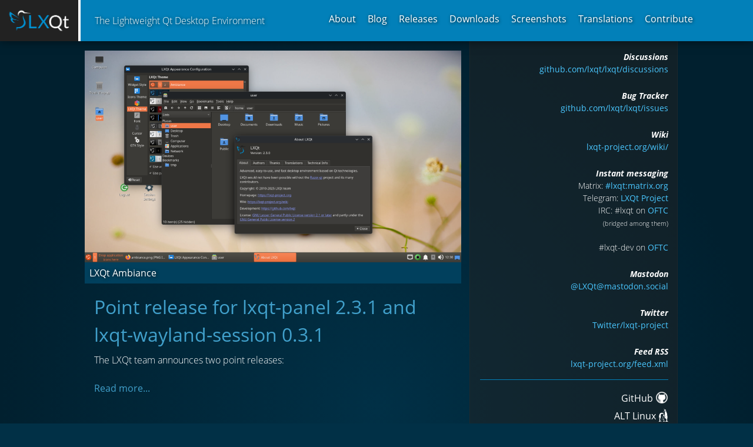

--- FILE ---
content_type: text/html; charset=utf-8
request_url: https://lxqt-project.org/
body_size: 3142
content:
<!DOCTYPE html>
<html class="js-" lang="en-GB">
    <head>
        <meta charset="utf-8"/>
        <meta http-equiv="X-UA-Compatible" content="IE=edge"/>
         <meta name="viewport" content="width=device-width, initial-scale=1.0, minimum-scale=1.0"/>
         <title>LXQt - The Lightweight Qt Desktop Environment</title>
         <meta name="description" content="The Lightweight Qt Desktop Environment"/>
         <link rel="canonical" href="https://lxqt-project.org/"/>
         <link rel="alternate" type="application/atom+xml" title="LXQt" href="https://lxqt-project.org/feed.xml"/>
         <link type="text/css" href="/styles/lxqt.css" rel="stylesheet"/>
         <link rel="shortcut icon" href="/images/favicon.png" type="image/png"/>
         <script type="text/javascript" src="/scripts/@module.js"></script>
         <script type="text/javascript" src="/scripts/lxqt.js"></script>
    </head>
    <body id="org-lxqt" data-columns="2" itemscope itemtype="http://schema.org/Organization">
        <header id="intro">
            <hgroup id="heading">
                <h1 itemprop="brand" itemscope itemtype="http://schema.org/Brand">
                    <a href="https://lxqt-project.org/" itemprop="url">
                        <img src="/images/lxqt-white.png" title="LXQt" alt="LXQt" itemprop="logo"/>
                        <span itemprop="name">LXQt</span>
		    </a>
                </h1>
            </hgroup>
            <p class="button action"><button data-action="state.toggle" data-target="#nav"><img src="/images/webapp-icon-action-menu.svg"/></button></p>
            <p class="strapline"><strong><span>The Lightweight Qt Desktop Environment</span></strong></p>
            <nav id="nav" data-state="inert">
                <header>
                    <hgroup>
                        <h1>Menu</h1>
                    </hgroup>
                </header>
                <div class="wrapper">
                    <main>
                        <ul>
                            <li><p><a href="/about/">About</a></p></li>
                            <li><p><a href="/blog/">Blog</a></p></li>
                            <!--<li><p><a href="https://forum.lxqt-project.org">Forum</a></p></li>-->
                            <li><p><a href="/releases/">Releases</a></p></li>
                            <li><p><a href="/downloads/">Downloads</a></p></li>
                            <li><p><a href="/screenshots/">Screenshots</a></p></li>
                            <li><p><a href="https://translate.lxqt-project.org">Translations</a></p></li>
                            <li><p><a href="https://github.com/lxqt/lxqt/blob/master/CONTRIBUTING.md">Contribute</a></p></li>
                        </ul>
                    </main>
                </div>
            </nav>
        </header>
        <div id="wrapper" class="wrapper">
            <div id="unrelimp" class="divider">

            </div>
            <main id="content">
                <div id="relimp" class="divider">

                </div>
				<article id="article-home" class="page">
					<header>
						<hgroup>
							<h1></h1>
							<h2></h2>
						</hgroup>
					</header>
					<div class="wrapper">
						<main>
<ol id="article-home_preview">


	<li data-state="inert">
		<a href="/screenshots/ambiance/" title="LXQt Ambiance">
			<figure id="article-home_preview_lxqt-ambiance" data-action="state.shift.up" data-state="none">
				<header>
					<hgroup>
						<h1>LXQt Ambiance</h1>
					</hgroup>
				</header>
				<div class="wrapper">
					<main>
						<img src="/images/screenshots/ambiance.png" alt="The LXQt Ambiance theme"/>
					</main>
				</div>
			</figure>
		</a>
	</li>

	<li data-state="inert">
		<a href="/screenshots/arch-colors/" title="Arch Colors & dark palette">
			<figure id="article-home_preview_archcolors" data-action="state.shift.up" data-state="none">
				<header>
					<hgroup>
						<h1>Arch Colors & dark palette</h1>
					</hgroup>
				</header>
				<div class="wrapper">
					<main>
						<img src="/images/screenshots/arch-colors.png" alt="The Arch Colors Theme"/>
					</main>
				</div>
			</figure>
		</a>
	</li>



	<li data-state="inert">
		<a href="/screenshots/hyrpland/" title="LXQt Hyprland (Wayland)">
			<figure id="article-home_preview_lxqt-hyprland" data-action="state.shift.up" data-state="none">
				<header>
					<hgroup>
						<h1>LXQt Hyprland (Wayland)</h1>
					</hgroup>
				</header>
				<div class="wrapper">
					<main>
						<img src="/images/screenshots/hyprland.png" alt="Kvantum theme on Hyprland"/>
					</main>
				</div>
			</figure>
		</a>
	</li>



	<li data-state="inert">
		<a href="/screenshots/labwc/" title="LXQt Labwc (Wayland)">
			<figure id="article-home_preview_lxqt-labwc" data-action="state.shift.up" data-state="none">
				<header>
					<hgroup>
						<h1>LXQt Labwc (Wayland)</h1>
					</hgroup>
				</header>
				<div class="wrapper">
					<main>
						<img src="/images/screenshots/labwc.png" alt="Leech theme on Labwc"/>
					</main>
				</div>
			</figure>
		</a>
	</li>


	<li data-state="inert">
		<a href="/screenshots/light/" title="LXQt Light">
			<figure id="article-home_preview_lxqt-light" data-action="state.shift.up" data-state="none">
				<header>
					<hgroup>
						<h1>LXQt Light</h1>
					</hgroup>
				</header>
				<div class="wrapper">
					<main>
						<img src="/images/screenshots/light.png" alt="The LXQt Light theme with panel as dock"/>
					</main>
				</div>
			</figure>
		</a>
	</li>



	<li data-state="inert">
		<a href="/screenshots/niri/" title="LXQt Niri (Wayland)">
			<figure id="article-home_preview_lxqt-niri" data-action="state.shift.up" data-state="none">
				<header>
					<hgroup>
						<h1>LXQt Niri (Wayland)</h1>
					</hgroup>
				</header>
				<div class="wrapper">
					<main>
						<img src="/images/screenshots/niri.png" alt="LXQt Niri with Graphite theme"/>
					</main>
				</div>
			</figure>
		</a>
	</li>








</ol>

	
		<article id="article-point-releases-lxqt-panel-and-lxqt-wayland-session" class="post">
			<header>
				<hgroup>
					<h1><a href="/release/2025/12/21/point-releases-lxqt-panel-and-lxqt-wayland-session/">Point release for lxqt-panel 2.3.1 and lxqt-wayland-session 0.3.1</a></h1>
				</hgroup>
			</header>
			<div class="wrapper">
				<main>
					<p>The LXQt team announces two point releases:</p>


					<a href="/release/2025/12/21/point-releases-lxqt-panel-and-lxqt-wayland-session/">Read more...</a>
				</main>
				<footer></footer>
			</div>
		</article>
	

	
		<article id="article-point-release-lxqt-notificationd-2-3-1" class="post">
			<header>
				<hgroup>
					<h1><a href="/release/2025/12/04/point-release-lxqt-notificationd-2-3-1/">Point Release lxqt-notificationd 2.3.1</a></h1>
				</hgroup>
			</header>
			<div class="wrapper">
				<main>
					<p>The LXQt team announces a point release of <strong>lxqt-notificationd 2.3.1</strong></p>


					<a href="/release/2025/12/04/point-release-lxqt-notificationd-2-3-1/">Read more...</a>
				</main>
				<footer></footer>
			</div>
		</article>
	

	
		<article id="article-point-release-libfm-qt-2-3-1" class="post">
			<header>
				<hgroup>
					<h1><a href="/release/2025/11/27/point-release-libfm-qt-2-3-1/">Point Release libfm-qt 2.3.1</a></h1>
				</hgroup>
			</header>
			<div class="wrapper">
				<main>
					<p>The LXQt team announces a point release of <strong>libfm-qt 2.3.1</strong></p>


					<a href="/release/2025/11/27/point-release-libfm-qt-2-3-1/">Read more...</a>
				</main>
				<footer></footer>
			</div>
		</article>
	

	
		<article id="article-point-release-lxqt-panel-2-3-1" class="post">
			<header>
				<hgroup>
					<h1><a href="/release/2025/11/25/point-release-lxqt-panel-2-3-1/">Point Release lxqt-panel 2.3.1</a></h1>
				</hgroup>
			</header>
			<div class="wrapper">
				<main>
					<p>The LXQt team announce a point release of <strong>lxqt-panel 2.3.1</strong>.</p>


					<a href="/release/2025/11/25/point-release-lxqt-panel-2-3-1/">Read more...</a>
				</main>
				<footer></footer>
			</div>
		</article>
	

	
		<article id="article-obconf-qt-0-16-6" class="post">
			<header>
				<hgroup>
					<h1><a href="/release/2025/11/08/obconf-qt-0-16-6/">Release obconf-qt 0.16.6</a></h1>
				</hgroup>
			</header>
			<div class="wrapper">
				<main>
					<p>The LXQt team releases obconf-qt 0.16.6.</p>


					<a href="/release/2025/11/08/obconf-qt-0-16-6/">Read more...</a>
				</main>
				<footer></footer>
			</div>
		</article>
	


						</main>
						<footer></footer>
					</div>
				</article>
                <div id="relunimp" class="divider">

                </div>
            </main>
            <div id="unrelunimp" class="divider">
<aside id="aside-links">
    <header>
        <hgroup>
            <h1>Links</h1>
        </hgroup>
    </header>
    <div class="wrapper">
        <main>
            <dl>
                <dt>
                    <p>Discussions</p>
                </dt>
                <dd>
                    <p><a href="https://github.com/lxqt/lxqt/discussions">github.com/lxqt/lxqt/discussions</a></p>
                </dd>
                <dt>
                    <p>Bug Tracker</p>
                </dt>
                <dd>
                    <p><a href="https://github.com/lxqt/lxqt/issues">github.com/lxqt/lxqt/issues</a></p>
                </dd>
                <dt>
                    <p>Wiki</p>
                </dt>
                <dd>
                    <p><a href="https://lxqt-project.org/wiki/">lxqt-project.org/wiki/</a></p>
                </dd>
                <dt>
                    <p>Instant messaging</p>
                </dt>
                <dd>
                   <ul>
                      <li>Matrix: <a href="https://matrix.to/#/#lxqt:matrix.org">#lxqt:matrix.org</a></li>
                      <li>Telegram: <a href="https://t.me/lxqtofficial">LXQt Project</a></li>
                      <li>IRC: #lxqt on <a href="http://www.oftc.net/">OFTC</a><br/>
                      <small>(bridged among them)</small><br/><br/></li>
                      <li>#lxqt-dev on <a href="http://www.oftc.net/">OFTC</a></li>
                   </ul>
                </dd>
                 <dt>
                    <p>Mastodon</p>
                </dt>
                <dd>
                    <p><a rel="me" href="https://mastodon.social/@LXQt">@LXQt@mastodon.social</a></p>
                </dd>
                <dt>
                <dt>
                    <p>Twitter</p>
                </dt>
                <dd>
                    <p><a href="https://twitter.com/lxqt_project">Twitter/lxqt-project</a></p>
                </dd>
                <dt>
                    <p>Feed RSS</p>
                </dt>
                <dd>
                    <p><a href="https://lxqt-project.org/feed.xml">lxqt-project.org/feed.xml</a></p>
                </dd>
            </dl>
        </main>
        <footer></footer>
    </div>
</aside>
<aside id="aside-downloads">
  <header>
    <hgroup>
      <h1>Downloads</h1>
    </hgroup>
  </header>
  <div class="wrapper">
    <main>
      <!--<ul>
        <li>
          <p><a href="/downloads/ubuntu/" title="Ubuntu download"><span class="label">Ubuntu</span> <img src="/images/ubuntu-logo-22.png" alt="Ubuntu"/></a></p>
        </li>
      </ul>-->
      <ul>
        <li>
          <p><a href="https://github.com/lxqt"><span class="label">GitHub</span> <img src="/images/github-logo-22.png" title="GitHub repository" alt="GitHub"></a></p>
        </li>
        <!--
        <li>
          <p><a href="https://downloads.lxqt.org/current.html"><span class="label">Source downloads</span> <img src="/images/source-22.png" title="Source downloads" alt="Source"></a></p>
        </li>
        -->
        <li>
          <p><a href="https://packages.altlinux.org/en/search/?q=lxqt"><span class="label">ALT Linux</span> <img src="/images/altlinux-logo-22.png" title="ALT packages" alt="ALT Linux"></a></p>
        </li>
        <li>
          <p><a href="https://wiki.archlinux.org/title/LXQt"><span class="label">Arch Linux</span> <img src="/images/archlinux-logo-22.png" title="ArchWiki" alt="Arch Linux"></a></p>
        </li>
        <!--<li>
            <p><a href="https://sourceforge.net/projects/lxqt-for-chakra/"><span class="label">Chakra</span> <img src="/images/chakra-logo-22.png" title="Chakra" alt="Chakra" /></a></p>
        </li>-->
        <li>
            <p><a href="https://packages.artixlinux.org/?search_criteria=lxqt"><span class="label">Artix</span> <img src="/images/artix-logo-22.png" title="Artix packages" alt="Artix" /></a></p>
        </li>
        <li>
          <p><a href="https://wiki.debian.org/LXQt"><span class="label">Debian</span> <img src="/images/debian-logo-22.png" title="Debian Wiki" alt="Debian"></a></p>
        </li>
        <li>
            <p><a href="https://pkginfo.devuan.org/cgi-bin/policy-query.html?c=package&q=lxqt"><span class="label">Devuan</span> <img src="/images/devuan-logo-22.png" title="Devuan packages" alt="Devuan" /></a></p>
        </li>
        <li>
            <p><a href="https://endeavouros.com/#Download"><span class="label">EndeavourOS</span> <img src="/images/endeavouros-logo-22.png" title="Download latest release" alt="Endeavour"/></a></p>
        </li>
        <li>
          <p><a href="https://fedoraproject.org/spins/lxqt/"><span class="label">Fedora</span> <img src="/images/fedora-logo-22.png" title="Fedora spin" alt="Fedora"></a></p>
        </li>
        <li>
            <p><a href="https://wiki.freebsd.org/LXQt"><span class="label">FreeBSD</span> <img src="/images/FreeBSD-logo-22.png" title="FreeBSD LXQt Wiki" alt="FreeBSD" /></a></p>
        </li>
        <!--<li>
          <p><a href="https://garudalinux.org/downloads.html"><span class="label">Garuda</span> <img src="/images/Garuda-logo-22.png" title="Garuda LXQt-Kwin" alt="Garuda Linux"></a></p>
        </li>-->
        <li>
          <p><a href="https://wiki.gentoo.org/wiki/LXQt"><span class="label">Gentoo</span> <img src="/images/gentoo-logo-22.png" title="Gentoo Wiki" alt="Gentoo"></a></p>
        </li>
        <li>
          <p><a href="https://cdn.netbsd.org/pub/pkgsrc/current/pkgsrc/meta-pkgs/lxqt/index.html"><span class="label">NetBSD</span> <img src="/images/NetBSD-logo-32.png" title="NetBSD metapackage" alt="NetBSD"></a></p>
        </li>
        <li>
          <p><a href="https://madb.mageia.org/package/show/application/0/name/task-lxqt"><span class="label">Mageia</span> <img src="/images/mageia-logo-22.png" title="Mageia metapackage" alt="Mageia"></a></p>
        </li>
        <li>
          <p><a href="https://wiki.manjaro.org/index.php/LXQt"><span class="label">Manjaro</span> <img src="/images/manjaro-logo-22.png" title="Manjaro Wiki" alt="Manjaro"></a></p>
        </li>
        <li>
          <p><a href="https://abf.openmandriva.org/openmandriva/task-lxqt/build_lists"><span class="label">OpenMandriva</span> <img src="/images/openmandriva-logo-22.png" title="OpenMandriva metapackage" alt="OpenMandriva Lx"></a></p>
        </li>
        <li>
          <p><a href="https://en.opensuse.org/Portal:LXQt"><span class="label">openSUSE</span> <img src="/images/opensuse-logo-22.png" title="openSUSE wiki" alt="openSUSE"></a></p>
        </li>
        <li>
          <p><a href="https://lubuntu.me/"><span class="label">Ubuntu</span> <img src="/images/ubuntu-logo-22.png" title="The *official* Lubuntu website" alt="Ubuntu"></a></p>
        </li>
        <li>
            <p><a href="https://voidlinux.org/packages/?arch=x86_64&q=lxqt"><span class="label">Void</span> <img src="/images/void-logo-22.png" title="Void Linux packages" alt="Void Linux" /></a></p>
        </li>
      </ul>
    </main>
    <footer></footer>
  </div>
</aside>

            </div>
            <footer id="outro">
                <section id="section-legal">
                    <header>
                        <hgroup>
                            <h1>Legal</h1>
                        </hgroup>
                    </header>
                    <div class="wrapper">
                        <main>
                            <p class="license">LXQt is licensed under <a href="https://www.gnu.org/licenses/old-licenses/gpl-2.0.html">GNU GPL 2.0+</a> and <a href="https://www.gnu.org/licenses/old-licenses/lgpl-2.1.html">GNU LGPL 2.1+</a>.<br/>
                                lxqt-project.org is licensed under <a href="https://creativecommons.org/licenses/by-sa/3.0/" rel="license">CC BY-SA 3.0</a>. <a href="https://creativecommons.org/licenses/by-sa/3.0/" rel="license"><img src="/images/cc-by-sa.png" title="Creative Commons Attribution-Share Alike License" alt="CC BY-SA"/></a>
                            </p>
                        </main>
                        <footer></footer>
                    </div>
                </section>
            </footer>
        </div>
    </body>
</html>


--- FILE ---
content_type: text/css; charset=utf-8
request_url: https://lxqt-project.org/styles/lxqt.css
body_size: 5826
content:
@font-face{font-family:'Open Sans';font-style:normal;font-weight:300;src:local("Open Sans Light"),local("OpenSans-Light"),url(fonts/OpenSans-Light.woff) format("woff")}@font-face{font-family:'Open Sans';font-style:normal;font-weight:400;src:local("Open Sans"),local("OpenSans"),local("OpenSans-Regular"),url(fonts/OpenSans-Regular.woff) format("woff")}@font-face{font-family:'Open Sans';font-style:normal;font-weight:600;src:local("Open Sans Semibold"),local("OpenSans-Semibold"),url(fonts/OpenSans-Semibold.woff) format("woff")}@font-face{font-family:'Open Sans';font-style:normal;font-weight:700;src:local("Open Sans Bold"),local("OpenSans-Bold"),url(fonts/OpenSans-Bold.woff) format("woff")}@font-face{font-family:'Open Sans';font-style:normal;font-weight:800;src:local("Open Sans Extrabold"),local("OpenSans-Extrabold"),url(fonts/OpenSans-Extrabold.woff) format("woff")}@font-face{font-family:'Open Sans';font-style:italic;font-weight:300;src:local("Open Sans Light Italic"),local("OpenSans-LightItalic"),url(fonts/OpenSans-LightItalic.woff) format("woff")}@font-face{font-family:'Open Sans';font-style:italic;font-weight:400;src:local("Open Sans Italic"),local("OpenSans-Italic"),url(fonts/OpenSans-Italic.woff) format("woff")}@font-face{font-family:'Open Sans';font-style:italic;font-weight:600;src:local("Open Sans Semibold Italic"),local("OpenSans-Semibold-Italic"),url(fonts/OpenSans-SemiboldItalic.woff) format("woff")}@font-face{font-family:'Open Sans';font-style:italic;font-weight:700;src:local("Open Sans Bold Italic"),local("OpenSans-Bold-Italic"),url(fonts/OpenSans-BoldItalic.woff) format("woff")}@font-face{font-family:'Open Sans';font-style:italic;font-weight:800;src:local("Open Sans Extrabold Italic"),local("OpenSans-Extrabold-Italic"),url(fonts/OpenSans-ExtraboldItalic.woff) format("woff")}@font-face{font-family:'Open Sans Condensed';font-style:normal;font-weight:300;font-stretch:condensed;src:local("Open Sans Condensed Light"),local("OpenSans-CondLight"),url(fonts/OpenSans-CondLight.woff) format("woff")}@font-face{font-family:'Open Sans Condensed';font-style:normal;font-weight:700;font-stretch:condensed;src:local("Open Sans Condensed Bold"),local("OpenSans-CondBold"),url(fonts/OpenSans-CondBold.woff) format("woff")}@font-face{font-family:'Open Sans Condensed';font-style:italic;font-weight:300;font-stretch:condensed;src:local("Open Sans Condensed Light Italic"),local("OpenSans-CondLightItalic"),url(fonts/OpenSans-CondLightItalic.woff) format("woff")}@-webkit-viewport{width:device-width;height:device-height;user-zoom:zoom;zoom:1;min-zoom:1;max-zoom:auto}@-moz-viewport{width:device-width;height:device-height;user-zoom:zoom;zoom:1;min-zoom:1;max-zoom:auto}@-ms-viewport{width:device-width;height:device-height;user-zoom:zoom;zoom:1;min-zoom:1;max-zoom:auto}@viewport{width:device-width;height:device-height;user-zoom:zoom;zoom:1;min-zoom:1;max-zoom:auto}:root,html{display:block;width:auto;min-width:0;min-height:100%;margin:0;padding:0;border:none;font:normal normal 300 1em/1.5 "Open Sans",Arial,Sans-Serif;direction:ltr;letter-spacing:0;text-align:left;text-decoration:none;text-indent:0;text-transform:none;vertical-align:baseline;white-space:normal;word-spacing:normal;-webkit-text-size-adjust:none;-webkit-font-smoothing:subpixel-antialiased;color:#FFF;background-color:#013046;-ms-overflow-style:scrollbar;-ms-scroll-chaining:none}body,article,section,aside,nav,figure{display:block;margin:.5rem 0;padding:0;overflow:hidden;-webkit-backface-visibility:hidden}body{width:100%;margin:0 auto;padding:0;overflow-y:auto}#content article,#content section,#content aside{counter-increment:section}#content figure{counter-increment:figure}div,dl,ol,ul,menu,dt,dd,li,menuitem,header,main,footer,hgroup,figcaption,a,pre,address{display:block;margin:0;padding:0;font-size:inherit;font-style:inherit}#intro,#wrapper{overflow-y:auto}div.wrapper{margin-left:.5rem}#content div.wrapper{counter-reset:section figure}dl,ol,ul{padding-left:.5rem}dl{margin-bottom:1.5rem;list-style-type:none}div.p>dl,div.p>ol,div.p>ul{margin-left:.5rem}ul,ol,menu{list-style-type:none}#content ul{list-style:disc}#content li{margin-top:3px;margin-bottom:3px;margin-left:25px}ol{counter-reset:ol}div.group{overflow:hidden;list-style-type:none}dt,dd,li,menuitem{display:list-item;text-indent:0}menuitem{cursor:pointer}menuitem[icon]::before{content:url(attr(icon));display:inline-block}menuitem[label]::after{content:attr(label);display:inline-block}dl.compact>dt,dl.compact>dd{display:inline}dl.compact>dt>*,dl.compact>dd>*{display:inline-block;vertical-align:top}dl.compact>dd+dt::before{content:'\A';display:inline;white-space:pre}dl.compact>dd p{margin-top:1.5rem}dl.compact>dt:first-child+dd p{margin-top:0}dd{margin-left:1rem}ol>li{counter-increment:ol}ol>li>p:first-child,ol>li>:first-child>p:first-child,ol>li>:first-child>:first-child>p:first-child{padding-left:.465rem;text-indent:-.465rem}ol>li li>p:first-child,ol>li li>:first-child>p:first-child,ol>li li>:first-child>:first-child>p:first-child{padding-left:.99975rem;text-indent:-.99975rem}ol>li li li>p:first-child,ol>li li li>:first-child>p:first-child,ol>li li li>:first-child>:first-child>p:first-child{padding-left:1.5345rem;text-indent:-1.5345rem}ol>li>p:first-child::before,ol>li>:first-child>p:first-child::before,ol>li>:first-child>:first-child>p:first-child::before{content:counters(ol,".") ".";margin-left:-.5em;margin-right:.4em}ul>li>p{padding-left:.465rem;text-indent:-.465rem}ul>li>p:before{content:'●';margin-left:-.5em;margin-right:.535em}a[href],button{border-color:transparent;line-height:inherit;vertical-align:inherit;text-decoration:none;color:#41A0CB;background-color:transparent;outline-width:0;cursor:pointer}a[href]:not(:disabled):link,button:not(:disabled):link{color:#41A0CB}a[href]:not(:disabled):visited,button:not(:disabled):visited{color:#41A0CB}a[href]:not(:disabled):focus,a[href]:not(:disabled):hover,a[href]:not(:disabled):active,a[href]:not(:disabled):focus:hover,button:not(:disabled):focus,button:not(:disabled):hover,button:not(:disabled):active,button:not(:disabled):focus:hover{color:#41A0CB;background-color:#013046;background-color:rgba(1,48,70,0.8);outline:1px solid #000e14;outline:1px solid rgba(0,0,0,0.1)}a[href]:not(:disabled):active,a[href]:not(:disabled):focus:hover,button:not(:disabled):active,button:not(:disabled):focus:hover{color:#41A0CB}blockquote{font-style:italic}blockquote::after{position:absolute;top:-0.25em;left:-0.25em;width:auto;margin:0;padding:0;z-index:1;text-align:center;font-size:3em;font-family:'Times New Roman', Serif;font-weight:bold}blockquote::after{top:auto;left:auto;bottom:-0.07em;right:-0.25em}pre{font-family:Consolas,Inconsolate,"DeJa Vu Sans Mono",Monospace;white-space:nowrap}table{display:block;margin:.5rem;padding:0}table{display:table;margin:auto;table-layout:fixed;caption-side:bottom;border:1px solid #fff;border:1px solid rgba(255,255,255,0.2);border-collapse:separate;border-spacing:0;empty-cells:hide}colgroup{display:table-column-group}col{display:table-column}thead{display:table-header-group}tbody{display:table-row-group}tfoot{display:table-footer-group}tr{display:table-row}th,td{display:table-cell;padding:0.25em;border:1px solid #fff;border:1px solid rgba(255,255,255,0.2);text-align:left;vertical-align:text-top}th{font-style:inherit;font-weight:bold;white-space:nowrap}td.number{text-align:right}caption{display:table-caption;padding:.3846153846rem .5rem;border:1px solid #FFF;vertical-align:text-top;text-align:left}caption:empty{display:none}img{display:block;max-width:100%;height:auto;max-height:100%;margin:auto}#content img{margin:20px 0}#article-screenshots img{margin:0}h1,h2,h3,h4,h5,h6,div.p,p{display:block;margin:0 0 1.5rem 0;padding:0;font-size:inherit;font-style:inherit;font-weight:inherit}#content h3{text-indent:20px;margin-top:20px}th>p:last-child,td>p:last-child,div.p>p,div.p>ul>li>p,div.p>ol>li>p,dt>p,dd>p,dd>address>p{margin-bottom:0}dt>p{margin-top:1.5rem}dl:first-child>dt:first-child>p{margin-top:0}dt+dd>dl>dt:first-child>p,dt+dd>ol>li:first-child>p,dt+dd>ul>li:first-child>p,dt+dd>dl:first-child>dt:first-child>p,div.p dt:first-child>p div.p>ol>li:first-child>p,div.p>dl>dt:first-child>p,div.p>ul>li:first-child>p,div.p>address>p:first-child{margin-top:.75rem}div.p>:first-child,div.p>ol:first-child>li>p,div.p>dl:first-child>dt>p,div.p>ul:first-child>li>p,div.p>address:first-child>p:first-child{margin-top:0}h1,h2,h3,h4,h5,h6{margin:0}h1:last-child:not(:empty),h2:last-child:not(:empty),h3:last-child:not(:empty),h4:last-child:not(:empty),h5:last-child:not(:empty),h6:last-child:not(:empty){margin-bottom:.5rem}h1{font-size:2.6180339887em}header header h1,div.wrapper h1,h2{font-size:2.294427191em}header header header h1,div.wrapper header header h1,div.wrapper div.wrapper h1,header header h2,div.wrapper h2,h3{font-size:1.9708203932em}header header header header h1,div.wrapper header header header h1,div.wrapper div.wrapper header header h1,div.wrapper div.wrapper div.wrapper h1,header header header h2,div.wrapper header header h2,div.wrapper div.wrapper h2,header header h3,div.wrapper h3,h4{font-size:1.6472135955em}header header header header header h1,div.wrapper header header header header h1,div.wrapper div.wrapper header header header h1,div.wrapper div.wrapper div.wrapper header header h1,div.wrapper div.wrapper div.wrapper div.wrapper h1,header header header header h2,div.wrapper header header header h2,div.wrapper div.wrapper header header h2,div.wrapper div.wrapper div.wrapper h2,header header header h3,div.wrapper header header h3,div.wrapper div.wrapper h3,header header h4,div.wrapper h4,h5{font-size:1.3236067977em}header header header header header header h1,div.wrapper header header header header header h1,div.wrapper div.wrapper header header header header h1,div.wrapper div.wrapper div.wrapper header header header h1,div.wrapper div.wrapper div.wrapper div.wrapper header header h1,div.wrapper div.wrapper div.wrapper div.wrapper div.wrapper h1,header header header header header h2,div.wrapper header header header header h2,div.wrapper div.wrapper header header header h2,div.wrapper div.wrapper div.wrapper header header h2,div.wrapper div.wrapper div.wrapper div.wrapper h2,header header header header h3,div.wrapper header header header h3,div.wrapper div.wrapper header header h3,div.wrapper div.wrapper div.wrapper h3,header header header h4,div.wrapper header header h4,div.wrapper div.wrapper h4,header header h5,div.wrapper h5,h6{font-size:1em;font-weight:bold}article.quote>div.wrapper>footer>p.cite::before,figure.quote>div.wrapper>footer>p.cite::before{content:'— '}article.code pre>p>code,figure.code pre>p>code{overflow:auto}p img,li img,dt img,dd img,br,wbr,input,button,select,textarea,div.p>table{display:inline-block}br{white-space:pre-line}br::before,br::after{content:"";content:none;display:none}wbr{padding-left:.5rem}div.p>table{display:inline-table;vertical-align:text-top}input,button,select,textarea{width:auto;max-width:100%;margin:0;padding:0;-webkit-box-sizing:border-box;-moz-box-sizing:border-box;-ms-box-sizing:border-box;box-sizing:border-box;font:inherit;letter-spacing:inherit;text-transform:inherit;word-spacing:inherit;color:inherit;background-color:transparent}button{margin:0;padding:.3846153846rem .5rem;border-width:0}textarea{vertical-align:top}form :not(a):focus{outline:transparent dotted 0}form :not(a):active,form :not(a):focus:hover{outline-width:0}span,i,dfn,var,b,em,strong,abbr,acronym,code,kbd,samp,q,sup,sub,cite,u,s,small,mark,time,ins,del,h1 a,h2 a,h3 a,h4 a,h5 a,h6 a,p a,li a,dt a,dd a,address a{display:inline;margin:0;padding:3px 0;border:none;outline:none;color:inherit;background:none;font-family:inherit;font-size:inherit;font-style:inherit;font-variant:inherit;font-weight:inherit;direction:inherit;letter-spacing:inherit;line-height:inherit;text-align:inherit;text-decoration:inherit;text-indent:0;text-transform:inherit;vertical-align:inherit;white-space:inherit;word-spacing:inherit}h1:lang(en-US),h2:lang(en-US),h3:lang(en-US),h4:lang(en-US),h5:lang(en-US),h6:lang(en-US){text-transform:capitalize}article article h1>span::before,article section h1>span::before,article aside h1>span::before{content:counters(section,".") ". "}article figure h1>span::before{content:counters(figure,".") "."}.small>small,.extra-small>small{font-size:inherit}.small,small{font-size:0.818em}.extra-small{font-size:0.759em}footer>div.p,footer>p,figcaption>div.p,figcaption>p{font-size:0.818em}footer>div.p small,footer>p small,figcaption>div.p small,figcaption>p small{font-size:inherit}em,em.alt,i.proper-noun.title,i.foreign,i.thought,dt,dfn,var,var.constant,ins,del{font-style:italic}b,strong,dt,.cite.publication .volume var.global,var.constant{font-weight:bold}dd>dl>dt{font-weight:inherit}strong strong,strong.global,strong.promote{font-weight:bolder}strong.promote{font-size:1.273em}sup,sub{font-size:0.636em;line-height:0}sup.symbol.trademark:not(.registered){font-size:inherit;vertical-align:inherit;line-height:inherit}sup.symbol.trademark.registered{padding:0 0.1em}sup.symbol.medical.monitored{color:#000}sup,sup.ref,sup.nb,sup.power,sup.charge,sup.isotope,sup.nuclide{vertical-align:super}sup.ordinal,sup.fraction,sup.symbol{vertical-align:text-top;line-height:inherit}sub,sub.atom,sub.set,sub.radix,sub.nuclide{vertical-align:sub}sub.fraction{vertical-align:text-bottom}span.splitscript{display:inline-block;vertical-align:inherit}sup.reveal,sub.reveal{cursor:help}code,samp,kbd,var,var.constant{font-family:monospace;white-space:pre-wrap;font-size:13px;color:#e7d48b}var.constant{text-transform:lowercase}h1:lang(en-US),h2:lang(en-US),h3:lang(en-US),h4:lang(en-US),h5:lang(en-US),h6:lang(en-US),i.proper-noun:lang(en-US),i.proper-noun.title,var.global{text-transform:capitalize}var.constant,abbr.initial,abbr.acronym,abbr.initial.acronym{text-transform:uppercase}u{text-decoration:underline}u.overline{text-decoration:overline}s{text-decoration:line-through}mark{text-decoration:blink;background-color:#EF0}abbr[title]{cursor:help;border-bottom:1px dotted red;border-bottom-color:inherit}q{font:inherit}q:lang(en-GB),blockquote:lang(en-GB),i.proper-noun.name.alias:lang(en-GB),q.mention:lang(en-GB),q.direct:lang(en-GB),q i.proper-noun.name.alias:lang(en-US),q em.alt:lang(en-US),q q.mention:lang(en-US),q q.direct:lang(en-US),blockquote q:lang(en-US),blockquote i.proper-noun.name.alias:lang(en-US),blockquote em.alt:lang(en-US),blockquote q.mention:lang(en-US),blockquote q.direct:lang(en-US){quotes:'‘' '’' '“' '”'}q:lang(en-US),blockquote:lang(en-US),i.proper-noun.name.alias:lang(en-US),q.mention:lang(en-US),q.direct:lang(en-US),q i.proper-noun.name.alias:lang(en-GB),q em.alt:lang(en-GB),q q.mention:lang(en-GB),q q.direct:lang(en-GB),blockquote q:lang(en-GB),blockquote i.proper-noun.name.alias:lang(en-GB),blockquote em.alt:lang(en-GB),blockquote q.mention:lang(en-GB),blockquote q.direct:lang(en-GB){quotes:'“' '”' '‘' '’'}blockquote::before,q::before,i.proper-noun.name.alias::before{content:open-quote}blockquote::after,q::after,i.proper-noun.name.alias::after{content:close-quote}q ins::before,blockquote ins::before{content:'['}q ins::after,blockquote ins::after{content:']'}[id]:target{outline:transparent dotted 0}::-webkit-selection{color:#fff1eb;background-color:#41A0CB}::-moz-selection{color:#fff1eb;background-color:#41A0CB}::-ms-selection{color:#fff1eb;background-color:#41A0CB}::selection{color:#fff1eb;background-color:#41A0CB}:disabled{opacity:0.3}.-img>*{display:none}[data-state="inert"],dt[data-state="inert"]+dd{display:none}[data-fallback~="nocss"],[data-fallback~="noimg"],[data-fallback~="nojs"],[data-fallback~="ie"],[data-fallback~="ie7"],[data-fallback~="ie8"],[data-fallback~="ie9"],[data-empty]{display:none}[data-uc]{text-decoration:line-through}:root,html,body{min-width:1rem}#wrapper,#content{width:100%;min-width:1rem;max-width:42rem;margin:auto;overflow:hidden}#wrapper>div.divider,#outro,#content>article,#content>div.divider,#content>footer{width:100%;min-width:1rem;max-width:42rem;margin:auto;padding:0 .5rem;-webkit-box-sizing:border-box;-moz-box-sizing:border-box;-ms-box-sizing:border-box;box-sizing:border-box;overflow:hidden}header:empty,footer:empty,main:empty,#wrapper div.divider:empty{display:none}div.divider:empty+*{margin-top:0}#heading::before{display:none}#heading::before{position:fixed;bottom:0;left:0;padding:.25rem;z-index:100;font-size:0.75rem;color:#000;background-color:#FFF;opacity:0.75}@media all and (min-width: 2rem){#heading::before{content:"Columns: 0 (∞)"}}@media all and (min-width: 23rem){body:not([data-columns="0"]) #heading::before{content:"Columns: 0.5 (½)"}body:not([data-columns="0"]) :root,body:not([data-columns="0"]) html,body:not([data-columns="0"]) body,body:not([data-columns="0"]) #wrapper,body:not([data-columns="0"]) #content,body:not([data-columns="0"]) #wrapper>div.divider,body:not([data-columns="0"]) #outro,body:not([data-columns="0"]) #content>article,body:not([data-columns="0"]) #content>div.divider,body:not([data-columns="0"]) #content>footer{min-width:22rem}}@media all and (min-width: 43rem){body:not([data-columns="0"]):not([data-columns="0.5"]) #heading::before{content:"Columns: 1 (1)"}}@media all and (min-width: 65rem){body:not([data-columns="0"]):not([data-columns="0.5"])[data-columns]:not([data-columns="1"]) #wrapper{width:64rem;max-width:64rem}body:not([data-columns="0"]):not([data-columns="0.5"])[data-columns]:not([data-columns="1"]) #heading::before{content:"Columns: 1.5 (1+½)"}body:not([data-columns="0"]):not([data-columns="0.5"])[data-columns]:not([data-columns="1"]) #outro,body:not([data-columns="0"]):not([data-columns="0.5"])[data-columns]:not([data-columns="1"]) #wrapper>div.divider{clear:right;float:right;width:22rem}body:not([data-columns="0"]):not([data-columns="0.5"])[data-columns]:not([data-columns="1"]) #content{float:left;max-width:42rem}body:not([data-columns="0"]):not([data-columns="0.5"])[data-columns]:not([data-columns="1"]) #content>article{margin:0}}@media all and (min-width: 85rem){body:not([data-columns="0"]):not([data-columns="0.5"])[data-columns]:not([data-columns="1"]):not([data-columns="1.5"]) #wrapper{width:84rem;max-width:84rem}body:not([data-columns="0"]):not([data-columns="0.5"])[data-columns]:not([data-columns="1"]):not([data-columns="1.5"]) #heading::before{content:"Columns: 2 (1+1)"}body:not([data-columns="0"]):not([data-columns="0.5"])[data-columns]:not([data-columns="1"]):not([data-columns="1.5"]) #outro,body:not([data-columns="0"]):not([data-columns="0.5"])[data-columns]:not([data-columns="1"]):not([data-columns="1.5"]) #wrapper>div.divider{width:42rem}}@media all and (min-width: 87rem){body:not([data-columns="0"]):not([data-columns="0.5"])[data-columns]:not([data-columns="1"]):not([data-columns="1.5"]):not([data-columns="2"]) #wrapper{width:86rem;max-width:86rem}body:not([data-columns="0"]):not([data-columns="0.5"])[data-columns]:not([data-columns="1"]):not([data-columns="1.5"]):not([data-columns="2"]) #heading::before{content:"Columns: 2+ ((½+1)+½)"}body:not([data-columns="0"]):not([data-columns="0.5"])[data-columns]:not([data-columns="1"]):not([data-columns="1.5"]):not([data-columns="2"]) #outro,body:not([data-columns="0"]):not([data-columns="0.5"])[data-columns]:not([data-columns="1"]):not([data-columns="1.5"]):not([data-columns="2"]) #wrapper>div.divider{width:22rem}body:not([data-columns="0"]):not([data-columns="0.5"])[data-columns]:not([data-columns="1"]):not([data-columns="1.5"]):not([data-columns="2"]) #content{width:64rem;max-width:64rem}body:not([data-columns="0"]):not([data-columns="0.5"])[data-columns]:not([data-columns="1"]):not([data-columns="1.5"]):not([data-columns="2"]) #content>footer,body:not([data-columns="0"]):not([data-columns="0.5"])[data-columns]:not([data-columns="1"]):not([data-columns="1.5"]):not([data-columns="2"]) #content>div.divider{float:left;width:22rem}body:not([data-columns="0"]):not([data-columns="0.5"])[data-columns]:not([data-columns="1"]):not([data-columns="1.5"]):not([data-columns="2"]) #content>article{float:right;width:42rem}}@media all and (min-width: 108rem){body:not([data-columns="0"]):not([data-columns="0.5"])[data-columns]:not([data-columns="1"]):not([data-columns="1.5"]):not([data-columns="2"]) #wrapper{width:107rem;max-width:107rem}body:not([data-columns="0"]):not([data-columns="0.5"])[data-columns]:not([data-columns="1"]):not([data-columns="1.5"]):not([data-columns="2"]) #heading::before{content:"Columns: 2.5 ((½+1)+1)"}body:not([data-columns="0"]):not([data-columns="0.5"])[data-columns]:not([data-columns="1"]):not([data-columns="1.5"]):not([data-columns="2"]) #outro,body:not([data-columns="0"]):not([data-columns="0.5"])[data-columns]:not([data-columns="1"]):not([data-columns="1.5"]):not([data-columns="2"]) #wrapper>div.divider{width:42rem}}@media all and (min-width: 128rem){body:not([data-columns="0"]):not([data-columns="0.5"])[data-columns]:not([data-columns="1"]):not([data-columns="1.5"]):not([data-columns="2"]) #wrapper{width:127rem;max-width:127rem}body:not([data-columns="0"]):not([data-columns="0.5"])[data-columns]:not([data-columns="1"]):not([data-columns="1.5"]):not([data-columns="2"]) #heading::before{content:"Columns: 3 ((1+1)+1)"}body:not([data-columns="0"]):not([data-columns="0.5"])[data-columns]:not([data-columns="1"]):not([data-columns="1.5"]):not([data-columns="2"]) #content{width:84.5rem}body:not([data-columns="0"]):not([data-columns="0.5"])[data-columns]:not([data-columns="1"]):not([data-columns="1.5"]):not([data-columns="2"]) #content>footer,body:not([data-columns="0"]):not([data-columns="0.5"])[data-columns]:not([data-columns="1"]):not([data-columns="1.5"]):not([data-columns="2"]) #content>div.divider{width:42rem}}.paged .page[id]{display:none;visibility:hidden}.paged .page[id][data-context="0"],.paged .page[id][data-context="1"],.paged .page[id][data-context="1"] .page[id]:first-child{display:block;visibility:visible}nav>div.wrapper{margin-left:0}h1>span::before,ol.toc li::before,ul.menu li::before{content:normal;display:none}div.group.notification{display:none;position:relative;background-color:transparent}div.group.notification[data-state="active"]{display:block}div.group.notification>p{margin-bottom:.75rem}div.group.notification>p>strong{font-size:1.1em}div.group.notification>p>button.dismiss{position:absolute;top:0;right:0;margin:0;padding:.5rem;border-width:0;color:inherit;background-color:transparent}div.group.notification>p>button.dismiss::before{content:'×';display:block;font-size:2em}div.group.notification>p>button.dismiss>span{display:none}menu[type="popup"]{position:absolute;top:0;right:0;visibility:hidden;opacity:0}menu[type="popup"][data-state="active"]{visibility:visible;opacity:1}.debug{display:none !important}article,aside,section{padding:1rem}html{overflow:auto;background-image:radial-gradient(50% 50% at 50% 50%, #013046 0, #01202F 100%);background-size:100% 100%;background-position:top left;background-attachment:scroll;-webkit-tap-highlight-color:transparent;-ms-overflow-style:scrollbar}div.wrapper{margin:0}#wrapper{position:relative;max-width:none;min-height:100%}h1,h2,h3,h4,h5,h6{font-weight:200;color:#0192D3}#intro{position:static;color:#FFF;background-color:#0280B9;box-shadow:0 0 1em 0 rgba(0,0,0,0.5)}#intro>#heading{float:left;margin-right:1em;padding:0.5em;border-right:0.25em solid #FFF;background-color:#222;opacity:1}#intro>#heading>h1{margin:0}#intro>#heading>h1>a,#intro>#heading>h1>a>img{display:block;width:auto;max-height:3em;margin:auto;font-size:1rem}#intro>#heading>h1>a>span[itemprop="name"],#intro>#heading>h1>a>img>span[itemprop="name"]{display:none}#intro>p.strapline{float:left;height:3em;margin:0;padding:0.5em}#intro>p.strapline>strong{display:table;height:3em;font-weight:300}#intro>p.strapline>strong>span{display:table-cell;vertical-align:middle;text-shadow:rgba(0,0,0,0.75) 1px 1px 5px}#intro>p.button.action{display:block;float:right;height:3em;margin:0;padding:0.5em}#intro>p.button.action>button{width:3em;height:3em;margin:0;padding:0;border-width:0;background-color:transparent;outline-width:0}#intro>p.button.action>button:active{background-color:rgba(0,0,0,0.2)}@media all and (min-width: 1070px){#intro>p.button.action{display:none}}#intro>#nav{display:none;clear:both;margin:0;padding:0.5em;background-color:#01405D}#intro>#nav[data-state="active"]{display:block}#intro>#nav>header>hgroup{display:none}#intro>#nav>div.wrapper{display:table;height:3em;margin:auto}#intro>#nav>div.wrapper>main{display:table-cell;vertical-align:middle;text-shadow:rgba(0,0,0,0.75) 1px 1px 5px}#intro>#nav>div.wrapper>main ul{display:block;margin:0;padding:0 0.5em}#intro>#nav>div.wrapper>main ul>li{display:inline-block;margin:0;padding:0 0.5em}#intro>#nav>div.wrapper>main ul>li>p{margin:0;padding:0;text-indent:0}#intro>#nav>div.wrapper>main ul>li>p::before{content:none;display:none}#intro>#nav>div.wrapper>main ul>li>p>a{font-weight:400;color:#FFF}@media all and (min-width: 1070px){#intro>#nav{display:block;clear:none;background-color:#0280B9}#intro>#nav[data-state="inert"]{display:block}}#wrapper>#unrelimp{font-size:0.875em}#wrapper>#unrelimp>aside>header>hgroup{display:none}#wrapper>#unrelimp a[href]{font-weight:400;color:#0280B9}#wrapper>#content>article{margin:0;padding:1rem}#wrapper>#content>article.post>header,#wrapper>#content>article.post>footer,#wrapper>#content>article article.post>header,#wrapper>#content>article article.post>footer{overflow:hidden}#wrapper>#content>article.post>header>p.date,#wrapper>#content>article.post>header>p.author #wrapper>#content>article.post>header>p.meta,#wrapper>#content>article.post>footer>p.date,#wrapper>#content>article.post>footer>p.author #wrapper>#content>article.post>header>p.meta,#wrapper>#content>article article.post>header>p.date,#wrapper>#content>article article.post>header>p.author #wrapper>#content>article.post>header>p.meta,#wrapper>#content>article article.post>footer>p.date,#wrapper>#content>article article.post>footer>p.author #wrapper>#content>article.post>header>p.meta,#wrapper>#content>article.post>header>p.author #wrapper>#content>article.post>footer>p.meta,#wrapper>#content>article.post>footer>p.author #wrapper>#content>article.post>footer>p.meta,#wrapper>#content>article article.post>header>p.author #wrapper>#content>article.post>footer>p.meta,#wrapper>#content>article article.post>footer>p.author #wrapper>#content>article.post>footer>p.meta,#wrapper>#content>article.post>header>p.author #wrapper>#content>article article.post>header>p.meta,#wrapper>#content>article.post>footer>p.author #wrapper>#content>article article.post>header>p.meta,#wrapper>#content>article article.post>header>p.author #wrapper>#content>article article.post>header>p.meta,#wrapper>#content>article article.post>footer>p.author #wrapper>#content>article article.post>header>p.meta,#wrapper>#content>article.post>header>p.author #wrapper>#content>article article.post>footer>p.meta,#wrapper>#content>article.post>footer>p.author #wrapper>#content>article article.post>footer>p.meta,#wrapper>#content>article article.post>header>p.author #wrapper>#content>article article.post>footer>p.meta,#wrapper>#content>article article.post>footer>p.author #wrapper>#content>article article.post>footer>p.meta{float:left;font-size:0.875em;color:#888}#wrapper>#content>article#article-screenshots>div.wrapper>main>ol{padding-left:0;overflow:hidden}#wrapper>#content>article#article-screenshots>div.wrapper>main>ol>li{display:block;float:left}#wrapper>#content>article#article-screenshots>div.wrapper>main>ol>li>a{display:block;width:12.8333333333rem;margin-right:0.5rem}#wrapper>#content>article#article-screenshots>div.wrapper>main>ol>li>a>figure{position:relative;width:100%;height:8.3333333333rem;margin:0 0 2.575rem 0;overflow:visible;background-color:#222}#wrapper>#content>article#article-screenshots>div.wrapper>main>ol>li>a>figure>header{position:absolute;bottom:-2.075rem;left:0;right:0;height:2.075rem;padding:.3846153846rem .5rem;border-radius:0 0 0.5rem 0.5rem;-webkit-box-sizing:border-box;-moz-box-sizing:border-box;-ms-box-sizing:border-box;box-sizing:border-box;background-color:#01405D;text-shadow:rgba(0,0,0,0.75) 1px 1px 5px}#wrapper>#content>article#article-screenshots>div.wrapper>main>ol>li>a>figure>header>hgroup>h1{margin:0;font-size:0.875em;font-weight:400;color:#FFF}#wrapper>#content>article#article-screenshots>div.wrapper>main>ol>li>a>figure div.wrapper>main>img{display:block;position:absolute;top:0;left:0;right:0;bottom:0}#wrapper>#content>#relimp>aside>header>hgroup{display:none}#wrapper>#content>#relunimp>aside>header>hgroup{display:none}#wrapper>#unrelunimp{max-width:none;padding:0 1rem;border-top:1px solid #2c2c2c;font-size:0.875em;background-color:#222}#wrapper>#unrelunimp>aside{margin:0;padding:1rem 0;border-top:1px solid #0280B9}#wrapper>#unrelunimp>aside:first-child{border-top-width:0}#wrapper>#unrelunimp>aside#aside-downloads{font-size:1rem}#wrapper>#unrelunimp>aside#aside-downloads ul>li>p{padding-left:0;text-indent:0}#wrapper>#unrelunimp>aside#aside-downloads ul>li>p::before{content:none;display:none}#wrapper>#unrelunimp>aside#aside-downloads ul>li>p>a[href]{display:inline-block;color:#FFF}#wrapper>#unrelunimp>aside#aside-downloads ul>li>p>a[href]>span.label{font-weight:400}#wrapper>#unrelunimp>aside#aside-downloads ul>li>p>a[href]>img{vertical-align:top}#wrapper>#unrelunimp>aside#aside-screenshots>div.wrapper>main>ol{padding-left:0}#wrapper>#unrelunimp>aside#aside-screenshots>div.wrapper>main>ol>li{display:block}#wrapper>#unrelunimp>aside#aside-screenshots>div.wrapper>main>ol>li>a{display:block;width:18rem;margin:0 auto}#wrapper>#unrelunimp>aside#aside-screenshots>div.wrapper>main>ol>li>a>figure{position:relative;width:100%;height:11.25rem;margin:0 auto;margin-bottom:2.575rem;overflow:visible;background-color:#01202F}#wrapper>#unrelunimp>aside#aside-screenshots>div.wrapper>main>ol>li>a>figure>header{position:absolute;bottom:-2.075rem;left:0;right:0;height:2.075rem;padding:.3846153846rem .5rem;border-radius:0 0 0.5rem 0.5rem;-webkit-box-sizing:border-box;-moz-box-sizing:border-box;-ms-box-sizing:border-box;box-sizing:border-box;background-color:#01405D;text-shadow:rgba(0,0,0,0.75) 1px 1px 5px}#wrapper>#unrelunimp>aside#aside-screenshots>div.wrapper>main>ol>li>a>figure>header>hgroup>h1{margin:0;font-size:0.875em;font-weight:400;color:#FFF}#wrapper>#unrelunimp>aside#aside-screenshots>div.wrapper>main>ol>li>a>figure div.wrapper>main>img{display:block;position:absolute;top:0;left:0;right:0;bottom:0}#wrapper>#unrelunimp>aside>header>hgroup{display:none}#wrapper>#unrelunimp>aside>div.wrapper>main>ul,#wrapper>#unrelunimp>aside>div.wrapper>main>ol,#wrapper>#unrelunimp>aside>div.wrapper>main>dl{padding-left:0}#wrapper>#unrelunimp>aside>div.wrapper>main :last-child{margin-bottom:0}#wrapper>#unrelunimp a[href]{font-weight:400;color:#4AC7FF}#wrapper>#outro{max-width:none;padding:0 1rem;font-size:0.75em;background-color:#222}#wrapper>#outro>section{margin:0;padding:1rem 0}#wrapper>#outro>section+section{border-top:1px solid #0280B9}#wrapper>#outro>section>header,#wrapper>#outro>section>div.wrapper{max-width:none}#wrapper>#outro>section>header>hgroup{display:none}#wrapper>#outro>section>div.wrapper>main>ul,#wrapper>#outro>section>div.wrapper>main>ol,#wrapper>#outro>section>div.wrapper>main>dl{padding-left:0}#wrapper>#outro>section>div.wrapper>main>ul,#wrapper>#outro>section>div.wrapper>main>ol,#wrapper>#outro>section>div.wrapper>main>dl>dd{margin-left:0}#wrapper>#outro>section>div.wrapper>main>p.license{font-size:inherit}#wrapper>#outro>section>div.wrapper>main :last-child{margin-bottom:0}#wrapper>#outro a[href]{font-weight:400;color:#0280B9}#article-home_preview{position:relative;padding-top:56.25%;padding-left:0;margin-bottom:2.25rem;background-color:#111}#article-home_preview>li{position:absolute;top:0;left:0;bottom:0;right:0;margin:auto;z-index:1;opacity:1;-webkit-transition:opacity 1s cubic-bezier(0.4, 0, 0.2, 1);-moz-transition:opacity 1s cubic-bezier(0.4, 0, 0.2, 1);-ms-transition:opacity 1s cubic-bezier(0.4, 0, 0.2, 1);transition:opacity 1s cubic-bezier(0.4, 0, 0.2, 1)}#article-home_preview>li[data-state="inert"]{display:block;opacity:0;-webkit-transition:opacity 1s cubic-bezier(0.4, 0, 0.2, 1);-moz-transition:opacity 1s cubic-bezier(0.4, 0, 0.2, 1);-ms-transition:opacity 1s cubic-bezier(0.4, 0, 0.2, 1);transition:opacity 1s cubic-bezier(0.4, 0, 0.2, 1);pointer-events:none}#article-home_preview>li a{position:absolute;top:0;left:0;bottom:0;right:0;margin:auto}#article-home_preview>li figure{position:absolute;top:0;left:0;bottom:0;right:0;margin:auto;overflow:visible;background-color:#222;pointer-events:none}#article-home_preview>li figure>header{position:absolute;bottom:-2.25rem;left:0;right:0;height:2.25rem;padding:.3846153846rem .5rem;-webkit-box-sizing:border-box;-moz-box-sizing:border-box;-ms-box-sizing:border-box;box-sizing:border-box;z-index:1;background-color:#01405D;text-shadow:rgba(0,0,0,0.75) 1px 1px 5px}#article-home_preview>li figure>header>hgroup>h1{margin:0;font-size:1em;font-weight:400;color:#FFF}#article-home_preview>li figure div.wrapper>main>img{display:block;position:absolute;top:0;left:0;bottom:0;right:0;margin:auto}a[href]:not(:disabled),a[href]:not(:disabled):visited,a[href]:not(:disabled):focus,a[href]:not(:disabled):hover,a[href]:not(:disabled):focus:hover,a[href]:not(:disabled):active{font-weight:400;text-decoration:none;background-color:transparent;outline-width:0}a[href]:not(:disabled):focus,a[href]:not(:disabled):hover{text-decoration:underline}@media all and (min-width: 42rem){body:not([data-columns="0.5"]) #wrapper>#unrelimp>aside,body:not([data-columns="0.5"]) #wrapper>#unrelunimp>aside{float:left;position:relative;width:50%;padding:1rem 0 1rem 1rem;border-top-width:0;-webkit-box-sizing:border-box;-moz-box-sizing:border-box;-ms-box-sizing:border-box;box-sizing:border-box}body:not([data-columns="0.5"]) #wrapper>#unrelimp>aside:nth-child(odd),body:not([data-columns="0.5"]) #wrapper>#unrelunimp>aside:nth-child(odd){padding-left:0;padding-right:1rem;text-align:right}body:not([data-columns="0.5"]) #wrapper>#unrelimp>aside:nth-child(odd)::after,body:not([data-columns="0.5"]) #wrapper>#unrelunimp>aside:nth-child(odd)::after{content:'';display:block;position:absolute;top:0.75rem;right:0;bottom:0.75rem;width:0;border-right:1px solid #0280B9}body:not([data-columns="0.5"]) #wrapper>#outro{text-align:center}}@media all and (min-width: 65rem){body:not([data-columns="0.5"])[data-columns]:not([data-columns="1"]) #wrapper::after{content:"";display:block;position:absolute;top:0;right:0;bottom:0;width:22rem;border:1px solid rgba(44,44,44,0.5);border-top-width:0;border-bottom:1px solid rgba(26,26,26,0.5);border-radius:0 0 .5rem .5rem;z-index:-1;background-color:rgba(34,34,34,0.5)}body:not([data-columns="0.5"])[data-columns]:not([data-columns="1"]) #wrapper>#unrelimp,body:not([data-columns="0.5"])[data-columns]:not([data-columns="1"]) #wrapper>#unrelunimp,body:not([data-columns="0.5"])[data-columns]:not([data-columns="1"]) #wrapper>#outro{border-top-width:0;background-color:transparent}body:not([data-columns="0.5"])[data-columns]:not([data-columns="1"]) #wrapper>#unrelimp>aside,body:not([data-columns="0.5"])[data-columns]:not([data-columns="1"]) #wrapper>#unrelunimp>aside{float:none;width:auto;padding:1rem 0;border-top-width:1px;-webkit-box-sizing:border-box;-moz-box-sizing:border-box;-ms-box-sizing:border-box;box-sizing:border-box;text-align:right}body:not([data-columns="0.5"])[data-columns]:not([data-columns="1"]) #wrapper>#unrelimp>aside:first-child,body:not([data-columns="0.5"])[data-columns]:not([data-columns="1"]) #wrapper>#unrelunimp>aside:first-child{border-top-width:0px}body:not([data-columns="0.5"])[data-columns]:not([data-columns="1"]) #wrapper>#unrelimp>aside:nth-child(odd)::after,body:not([data-columns="0.5"])[data-columns]:not([data-columns="1"]) #wrapper>#unrelunimp>aside:nth-child(odd)::after{content:none;display:none}body:not([data-columns="0.5"])[data-columns]:not([data-columns="1"]) #wrapper>#outro{text-align:right}}@media all and (min-width: 85rem){body:not([data-columns="0.5"])[data-columns]:not([data-columns="1"]):not([data-columns="1.5"]) #wrapper::after{width:42rem}body:not([data-columns="0.5"])[data-columns]:not([data-columns="1"]):not([data-columns="1.5"]) #wrapper>#unrelimp>aside,body:not([data-columns="0.5"])[data-columns]:not([data-columns="1"]):not([data-columns="1.5"]) #wrapper>#unrelunimp>aside{float:left;position:relative;width:50%;padding:1rem 0 1rem 1rem;border-top-width:0;-webkit-box-sizing:border-box;-moz-box-sizing:border-box;-ms-box-sizing:border-box;box-sizing:border-box}body:not([data-columns="0.5"])[data-columns]:not([data-columns="1"]):not([data-columns="1.5"]) #wrapper>#unrelimp>aside:nth-child(odd)::after,body:not([data-columns="0.5"])[data-columns]:not([data-columns="1"]):not([data-columns="1.5"]) #wrapper>#unrelunimp>aside:nth-child(odd)::after{content:'';display:block;position:absolute;top:0.75rem;right:0;bottom:0.75rem;width:0;border-right:1px solid #0280B9}body:not([data-columns="0.5"])[data-columns]:not([data-columns="1"]):not([data-columns="1.5"]) #wrapper>#unrelimp>aside:nth-child(odd),body:not([data-columns="0.5"])[data-columns]:not([data-columns="1"]):not([data-columns="1.5"]) #wrapper>#unrelunimp>aside:nth-child(odd){padding-left:0;padding-right:1rem}body:not([data-columns="0.5"])[data-columns]:not([data-columns="1"]):not([data-columns="1.5"]) #wrapper>#unrelimp>aside:nth-child(even),body:not([data-columns="0.5"])[data-columns]:not([data-columns="1"]):not([data-columns="1.5"]) #wrapper>#unrelunimp>aside:nth-child(even){text-align:left}body:not([data-columns="0.5"])[data-columns]:not([data-columns="1"]):not([data-columns="1.5"]) #wrapper>#outro{text-align:center}}


--- FILE ---
content_type: application/javascript; charset=utf-8
request_url: https://lxqt-project.org/scripts/@module.js
body_size: 8414
content:
// ==ClosureCompiler==
// @compilation_level SIMPLE_OPTIMIZATIONS
// @output_file_name module.compiled.js
// ==/ClosureCompiler==

/*---
Title:			@Module
Version:		1.2.1
Description:	Provides a basic framework for defining and dynamically loading modules and their dependencies. It also provides a more object orientated console API that features independent consoles objects, output buffers, and styling to more easily control the flow of the console and group output.
ToDo:
	-	Module registration cancels script loading (For packaged JS) [May need to be via a setting, as dynamically is likely too late]
	-	Dependency version constraints
	-	Deferred CSS dependencies
---*/

// $Console
(function()
{
	// Constants
	var CONSOLELEVEL = 0;	// Levels: Development, 0; Review, 1; Production, 2;
	var MESSAGETYPES =
	{
		debug:
		{
			level: 0,
			style: 'color: #333;'
		},
		trace:
		{
			level: 0,
			style: ''
		},
		log:
		{
			level: 0,
			style: 'color: #999;'
		},
		info: 
		{
			level: 1,
			style: 'color: #33C;'
		},
		warn:
		{
			level: 1,
			style: 'color: #C93;'
		},
		error:
		{
			level: 2,
			style: 'color: #C33;'
		}
	};
	
	// Group state
	var grouped = false;
	
	// Private consoles store
	var _consoles = {};
	
	// Private timers store
	var _timers = {};
	
	// Private Console class
	var _Console = function (con, settings)
	{
		this.id = new Date().getTime();
		this.id = this.id+'-'+(1/Math.random());
		this.console = con;
		settings = (settings) ? settings : {};
		this.level = (settings.level) ? settings.level : 0;
		this.buffered = settings.buffered || false;
		this.messages = [];
		_consoles[this.id] = this;
		return this;
	};
	_Console.prototype.msg = function (msg, style)
	{
		// Build message and return;
		var m = new _ConsoleMessage(this.id, msg, style);
		return m;
	};
	_Console.prototype.buffer = function (msg)
	{
		if (msg)
		{
			// Add msg to buffer
			this.messages.push(msg);
		}
		else
		{
			// Run buffer and clear
			this.messages.forEach(function (f,i,a)
			{
				f();
			});
			this.messages = [];
		}
		return this.messages;
	};
	
	// Public Console class
	var Console = function (settings)
	{
		var c = new _Console(this, settings);
		this.id = c.id;
		if (c.buffered)
		{
			this.send = function ()
			{
				c.buffer();
				console.groupEnd();
				return $Console;
			};
		}
		return this;
	};
	Console.prototype.level = function (level)
	{
		_consoles[this.id].level = level;
		return this;
	};
	Console.prototype.debug = function (msg, style)
	{
		_consoles[this.id].msg(msg, style).type('debug').send();
		return this;
	};
	Console.prototype.log = function (msg, style)
	{
		_consoles[this.id].msg(msg, style).type('log').send();
		return this;
	};
	Console.prototype.trace = function ()
	{
		_consoles[this.id].msg().type('trace').send();
		return this;
	};
	Console.prototype.info = function (msg, style)
	{
		_consoles[this.id].msg(msg, style).type('info').send();
		return this;
	};
	Console.prototype.warn = function (msg, style)
	{
		_consoles[this.id].msg(msg, style).type('warn').send();
		return this;
	};
	Console.prototype.error = function (msg, style)
	{
		_consoles[this.id].msg(msg, style).type('error').send();
		return this;
	};
	Console.prototype.time = function (timer, reset)
	{
		var now = new Date();
		if (_timers[timer] && !reset)
		{
			_timers[timer].diff = (now.getTime() - _timers[timer].start.getTime())+'ms';
		}
		else
		{
			_timers[timer] =
			{
				name: timer,
				start: now,
				diff: '0ms'
			};
		}
		return _timers[timer].diff;
	};
	Console.prototype.group = function (msg, type, style, expand)
	{
		if (msg == false)
		{
			return $Console;
		}
		var settings = {};
		settings.level = _consoles[this.id].level;
		settings.buffered = true;
		var c = new Console(settings);
		type = (MESSAGETYPES[type]) ? type : 'log';
		if (msg)
		{
			_consoles[this.id].group = new _ConsoleGroupMessage(_consoles[this.id].msg(msg, style).type(type), expand);
		}
		return c;
	};
	
	// Private ConsoleMessage class
	var _ConsoleMessage = function(cid, msg, style)
	{
		this.cid = cid;
		this.msg = msg;
		this.style = (style) ? ' '+style : '';
		return this;
	};
	_ConsoleMessage.prototype.type = function (type)
	{
		if (MESSAGETYPES[type])
		{
			this.type = type;
			this.level = MESSAGETYPES[type].level;
			this.style = MESSAGETYPES[type].style+this.style;
			if (typeof this.msg == 'string')
			{
				this.msg = ['%c'+this.msg, this.style];
			}
			else if (Array.isArray(this.msg))
			{
				this.msg[0] = '%c'+this.msg[0];
				this.msg.push(this.style);
			}
			this.group = _consoles[this.cid].group;
		}
		return this;
	};
	_ConsoleMessage.prototype.send = function ()
	{
		var msg = this;
		var f = function ()
		{
			if (msg.level >= 0 && _consoles[msg.cid].level <= msg.level)
			{
				if (Array.isArray(msg.msg))
				{
					console[msg.type].apply(console, msg.msg);
				}
				else
				{
					console[msg.type].call(console, msg.msg);
				}
				return true;
			}
			return false;
		}
		var r = (_consoles[this.cid].buffered) ? _consoles[this.cid].buffer(f) : f();
		return this;
	};
	
	// Private ConsoleGroupMessage class
	var _ConsoleGroupMessage = function (msg, expand)
	{
		this.cid = msg.cid;
		this.type = (expand) ? 'group' : 'groupCollapsed';
		if (msg)
		{
			this.msg = msg;
			this.msg.type = this.type;
			this.msg.send();
		}
		else
		{
			(_consoles[this.cid].buffered) ? _consoles[this.cid].buffer(console[this.type]) : console[this.type]();
		}
		return this;
	};
	
	// Global $Console object
	window.$Console = new Console({level: CONSOLELEVEL});
})();

// $Module
(function ()
{
	var prefix = 'Module: ';
	var thisSrc = '@module.js';
	
	// Internal registries
	var modules = {};
	var callbacks = {};
	var dependencies = {};
	var path = document.querySelector('script[src$="'+thisSrc+'"]').src.replace(thisSrc, '');	// Get script path
	
	// Get head element reference
	var head = document.getElementsByTagName('head')[0];
	
	// Track preloaded status.
	var preloaded = false;
	
	// Module class
	var Module = function (settings)
	{
		// Merge settings in
		for (s in settings)
		{
			this[s] = settings[s];
		}
		if (!this.name)
		{
			// Invalid module format
			$Console.group(prefix+'Unable to load module', 'error').error('Format is invalid.').debug(settings).trace().send();
			return false;
		}
		modules[this.name] = this;	// Add to modules registry
		callbacks[this.name] = [];	// Add module callback to callbacks registry
		$Console.time(this.name);	// Start module timer
		$Console.log(prefix+this.name+' loaded.');	// Module loaded
		var t = this;
		if (this.dependencies.length > 0)
		{
			// Has dependencies
			this.dependencies.forEach(function (d,i,a)
			{
				// Register and return dependency
				a[i] = new Dependency(d, t);
				return a[i];
			});
		}
		else
		{
			// No dependencies
			setTimeout(function () { t.callback.call(t); }, 0);	// Callback immediately
		}
		return this;
	};
	Module.prototype.name = '';
	Module.prototype.version = '';
	Module.prototype.description = '';
	Module.prototype.dependencies = [];
	Module.prototype.styles = [];
	Module.prototype.callback = function (dependency) { };
	Module.prototype.progress = 0;
	Module.prototype.loaded = false;
	Module.prototype.ready = false;
	Module.prototype.done = function ()	// Module ready
	{
		this.ready = true;	// Set module to ready state
		$Console.log(prefix+this.name+' ready.');
		var m = this;
		callbacks[m.name].forEach(function (c,i,a)
		{
			// Async callback modules listening for module's ready state
			setTimeout(function () { c.call(m); }, 0);
		});
	};
	Module.prototype.onready = function (callback)	// Register to listen to this module's ready state
	{
		callbacks[this.name].push(callback);
		var m = this;
		if (this.ready)
		{
			// Already ready
			setTimeout(function () { callback.call(m); }, 0); // Trigger callback immediately
		}
	};
	
	// Dependency class
	var Dependency = function (settings, module)
	{
		// If settings are a string
		if (typeof settings == 'string')
		{
			settings =
			{
				src: settings
			};
		}
		// Create name if missing
		settings.name = (settings.name) ? settings.name : (settings.content) ? settings.content : (settings.src) ? settings.src : false;
		// Merge settings in
		for (s in settings)
		{
			this[s] = settings[s];
		}
		if (!this.name)
		{
			// Invalid dependency format
			$Console.group(prefix+'Unable to request dependency.', 'error').error('Format is invalid.').debug(settings).trace().send();
			return false;
		}
		this.modules = [];
		this.onload = {};
		$Console.log(prefix+module.name+' requires '+this.name+'.');
		
		var t;
		if (dependencies[this.name] || dependencySource(this.src))
		{
			// Dependency already in registry
			t = (dependencies[this.name]) ? dependencies[this.name] : dependencySource(this.src);
			t.modules.push(module.name);	// Add depending module to dependency
			t.onload[module.name] = (typeof this.onload == 'function') ? this.onload : function (e) { }; // Add onload for depending module to dependency
			if (t.loaded)
			{
				// Dependency already loaded
				$Console.group(prefix+this.name+' requested but has already been loaded.', 'info').info('Consider removing the dependency from this module.').debug(t).trace().send();
				module.progress++;	// Increase module dependency progress
				setTimeout(function () { t.onload[module.name].call(module, t); }, 0);	// Async callback module to let it know the dependency has loaded
				if (!module.loaded && module.progress == module.dependencies.length)
				{
					// Module has just loaded final dependency
					module.loaded = true;	// Set module to loaded
					setTimeout(function () { module.callback.call(module); }, 0);	// Async callback module
				}
			}
			else
			{
				// Dependency has not loaded yet
				$Console.group(prefix+this.name+' requested but has already been requested.', 'info').info('Consider removing the dependency from this module.').debug(t).trace().send();
			}
		}
		else if (modules[this.name] || moduleSource(this.src))
		{
			// Dependency is already loaded and registered as a module
			t = this;
			t.modules.push(module.name);	// Add depending module to dependency
			t.onload[module.name] = (typeof this.onload == 'function') ? this.onload : function (e) { };	// Add onload for depending module to dependency
			t.loaded = true;	// Set dependency to loaded, as it must be
			dependencies[t.name] = t;	// Add dependency to dependency registry
			$Console.group(prefix+this.name+' requested but has already been loaded.', 'info').info('Consider removing the dependency from this module.').debug(t).trace().send();
			module.progress++;	// Increase module progress
			if (!module.loaded && module.progress != module.dependencies.length)
			{
				// Dependency for module loaded
				$Console.log(prefix+module.progress+'/'+module.dependencies.length+' dependencies loaded for '+module.name+'.');
			}
			setTimeout(function () { t.onload[module.name].call(module, t); }, 0);	// Async callback module to let it know dependency has loaded
			if (!module.loaded && module.progress == module.dependencies.length)
			{
				// Module has just loaded final dependency
				module.loaded = true;	// Set module to loaded
				$Console.log(prefix+'All dependencies loaded for '+module.name+'.');
				setTimeout(function () { module.callback.call(module); }, 0);	// Async callback module to let it know all dependencies have loaded
			}
		}
		else
		{
			// New dependency
			t = this;
			t.modules.push(module.name);	// Add depending module to dependency
			t.onload[module.name] = (typeof this.onload == 'function') ? this.onload : function (e) { };	// Add onload for depending module to dependency
			dependencies[t.name] = t;	// Add dependency to dependency registry
			if (preloaded)
			{
				// Preloading window missed
				$Console.log(prefix+'Loading '+this.name+'...');
				setTimeout(t.load(), 0);	// Async load dependency
			}
			else
			{
				// Preloading
				$Console.log(prefix+'Registered '+this.name+' for preloading.');
			}
		}
		return dependencies[t.name];
	};
	
	Dependency.prototype.name = '';
	Dependency.prototype.src = '';
	Dependency.prototype.content = '';
	Dependency.prototype.type = 'text/javascript';
	Dependency.prototype.defer = 'defer'
	Dependency.prototype.async = false;
	Dependency.prototype.loaded = false;
	Dependency.prototype.load = function ()	// Load dependency
	{
		var s = document.createElement('script');
		s.type = this.type;
		if (this.src)
		{
			// External script
			s.src = path+this.src;
			s.defer = this.defer;
			s.async = this.async;
		}
		else if (this.content)
		{
			// Inline script
			s.innerHTML = this.content;
		}
		var d = this;
		this.onloadHandler = function (e)	// load event handler
		{
			e.target = s;	// Reassign target to script
			onloadHandler.call(d, e);	// Call global load event handler with dependency context
		};
		// Add event listeners
		s.addEventListener('beforescriptexecute', this.onloadHandler);
		s.addEventListener('afterscriptexecute', this.onloadHandler);
		s.addEventListener('load', this.onloadHandler);
		s.addEventListener('readystatechange', this.onloadHandler);
		head.appendChild(s);	// Add dependency to DOM
	};
	
	// Global Modules object
	window.$Module = {
		add: function (settings)	// Add module to registry
		{
			if (typeof settings == 'object' && Array.isArray(settings))
			{
				var r = [];
				settings.forEach(function (s)
				{
					r.push(window.$Module.add(s));
				});
				return r;
			}
			if (typeof settings == 'object' && settings.name)
			{
				var module = new Module(settings);
				return module;
			}
		},
		get: getModule = function(name)	// Get module by name
		{
			return modules[name];
		}
	};
	
	// Preload all modules
	var preload = function(e)
	{
		if (preloaded)
		{
			$Console.group(prefix+'Preloading requested after preload.', 'warn').warn('Preload window has already passed, so please check for invalid module or dependency requests.').deubg(e).trace().send();
		}
		if (
			(e.type == "readystatechange" && document.readyState == 'interactive')
			|| e.type == 'DOMContentLoaded'
			// || (e.type == "readystatechange" && document.readyState == 'complete')	// #Bug: [Webkit] Scripts added at this stage prevents load event from ever triggering and artificially delays painting.
			|| e.type == 'load'	// Fastest due to caching
		)
		{
			$Console.log(prefix+'Preloading modules...');
			if (!preloaded)
			{
				preloaded = true;
				window.removeEventListener('DOMContentLoaded', preload);
				document.removeEventListener('readystatechange', preload);
				window.removeEventListener('load', preload);
			}
			for (d in dependencies)
			{
				if (!dependencies[d].loaded)
				{
					setTimeout(dependencies[d].load(), 0);
				}
			};
		}
	};
	if (document.readyState)
	{
		document.addEventListener('readystatechange', preload);
		window.addEventListener('DOMContentLoaded', preload);
		window.addEventListener('load', preload);
	}
	else
	{
		window.addEventListener('DOMContentLoaded', preload);
		window.addEventListener('load', preload);
	}
	
	// Load event handler
	var onloadHandler = function (e)
	{
		if (e.type == 'afterscriptexecute' || e.type == 'load' || (e.type == "readystatechange" && s.readyState == 'complete'))
		{
			e.target.removeEventListener('afterscriptexecute', this.onloadHandler);
			e.target.removeEventListener('beforescriptexecute', this.onloadHandler);
			e.target.removeEventListener('load', this.onloadHandler);
			e.target.removeEventListener('readystatechange', this.onloadHandler);
			this.loaded = true;	// Set dependency to loaded
			var d = this;
			d.modules.forEach(function (mn,i,a)
			{
				var m = $Module.get(mn);	// Get module
				$Console.log(prefix+d.name+' loaded for '+m.name+'.');
				// Dependency onload callbacks
				if (d.onload[mn])
				{
					// Module is listening to load events for this dependency
					setTimeout(function () { d.onload[mn].call(m,d); }, 0);	// Async callback module to let it know dependency loaded
				}
				m.progress++;	// Increase module progress
				if (!m.loaded && m.progress != m.dependencies.length)
				{
					$Console.log(prefix+m.progress+'/'+m.dependencies.length+' dependencies loaded for '+m.name+'.');
				}
				if (!m.loaded && m.progress == m.dependencies.length)
				{
					// All dependencies loaded for module
					m.loaded = true;	// Set module to loaded
					$Console.log(prefix+'All dependencies loaded for '+m.name+'.');
					setTimeout(function () { m.callback.call(m); }, 0);	// Async callback module to let it know all dependencies have loaded
				}
			});
		}
	};
	// Get module by source
	var moduleSource = function(src)
	{
		var module = false;
		for (m in modules)
		{
			if (modules[m].src == src)
			{
				module = modules[m];
				return false;
			}
		}
		return module;
	};
	// Get dependency by source
	var dependencySource = function(src)
	{
		var dependency = false;
		for (d in dependencies)
		{
			if (dependencies[d].src == src)
			{
				dependency = dependencies[d];
				return false;
			}
		}
		return dependency;
	};
})();

// App
// Because the application cache is handled before load, despite there being no reason to do it until after load, a non-modular script that is independent of the framework must be used temporarily
(function ()
{
	var prefix = 'Web.App (Embedded): ';	// Console prefix
	
	// WebApp Object
	var App = {};
	
	// Support flags
	App.supports =
	{
		appcache:		false,
		bookmark:		false,
		standalone:		false,
		orientation:	false
	};
	// Check application cache support
	if ('applicationCache' in window)
	{
		$Console.debug(prefix+'Application Cache API supported.');
		App.supports.appcache = true;
		_appCache = window.applicationCache;
	}
	// Check standalone mod support
	if ('requestBookmark' in navigator)
	{
		$Console.debug(prefix+'Bookmark API supported.');
		App.supports.boomark = true;
	}
	// Check standalone mod support
	if ('standalone' in window.navigator)
	{
		$Console.debug(prefix+'Standalone mode supported.');
		App.supports.standalone = true;
		App.mode = (window.navigator.standalone) ? 'standalone' : 'browser';
	}
	else
	{
		if (!(/Version/.test(navigator.userAgent)) && /Windows|Linux|CrOS|Android/.test(navigator.userAgent) && /Chrome\/[.0-9]+/.test(navigator.userAgent))
		{
			// Chrome for Android (not UIWebView), Chrome for Windows (not mobile) and Linux, and Chrome OS support standalone web apps
			$Console.debug(prefix+'Standalone mode supported.');
			App.supports.standalone = true;
			//alert('Screen height: '+screen.height+', Screen available height: '+screen.availHeight+', client height: '+document.documentElement.clientHeight+'.');
			// See if we can detect standalone mode from a difference in height due to browser chrome
			App.mode = ((screen.availHeight - document.documentElement.clientHeight) <= 40) ? 'standalone' : 'browser';
		}
		else if (window.external && 'msIsSiteMode' in window.external)
		{
			// Internet Explorer 9+ on Windows support standalone web apps (site mode) through pinning
			$Console.debug(prefix+'Standalone mode supported.');
			App.supports.standalone = true;
			App.mode = (window.external.msIsSiteMode()) ? 'standalone' : 'browser';
			App.mode = (screen.availHeight == document.documentElement.clientHeight) ? 'browser' : App.mode;	// Ignore standalone mode for metro UI, as it doesn't work correctly.
		}
		else if ('mozApps' in window.navigator)
		{
			// Firefox OS, Firefox desktop, and Firefox for Android support standalone web apps and an install API
			$Console.debug(prefix+'Standalone mode supported.');
			App.supports.standalone = true;
			var mozManifest = 'http://gsk-paro-fdi2014.echocoms.webfactional.com/gsk_paro_fdi2014.moz.manifest';
			var mozApp;
			var mozAppRequest = window.navigator.mozApps.checkInstalled(mozManifest);	// Is installed?
			var mozAbort = function ()
			{
				$Console.log(prefix+'(Moz) Caching aborted!');
				App.aborted = true;
				if ('abort' in _appCache)
				{
					// #BUG: Firefox has yet to support this method
					_appCache.abort();	// Cancel download of app cache  (Currently not working in most browsers)
				}
			}
			mozAppRequest.onsuccess = function ()
			{
				mozApp = this.result;
				if (mozApp)
				{
					$Console.log(prefix+'(Moz) Already installed.');
					var mozAppRequest2 = window.navigator.mozApps.getSelf(mozManifest);	// Is running?
					mozAppRequest2.onsuccess = function ()
					{
						mozApp = this.result;
						if (mozApp)
						{
							$Console.log(prefix+'(Moz) Running.');
							return;
						}
						mozAbort();
					}
					return;
				}
				mozAbort();
				var mozAppInstallRequest = window.navigator.mozApps.install(mozManifest);	// Install
				mozAppInstallRequest.onsuccess = function ()
				{
					mozApp = this.result;
					$Console.log(prefix+'(Moz) Installed.');
				};
				mozAppInstallRequest.onerror = function ()
				{
					$Console.error(prefix+'(Moz) Installation failed with '+this.error.name+'.');
				};
			};
			App.mode = false;
		}
		else
		{
			// Unknown UA
			//alert('Unknown UA : '+navigator.userAgent);
			// See if we can detect a standalone mode from a difference in height due to browser chrome
			App.mode = ((screen.availHeight - document.documentElement.clientHeight) <= 25) ? 'standalone' : 'browser';
			App.supports.standalone = (App.mode == 'standalone') ? true : false;
		}
	}
	$Console.debug(prefix+App.mode+' mode.');
	// Check screen orientation support
	if (screen && 'orientation' in screen)
	{
		$Console.debug(prefix+'Screen Orientation API supported.');
		App.supports.orientation = true;
	}
	
	// Add cache methods
	if (App.supports.appcache)
	{
		// Status
		App.status = function ()
		{
			switch (_appCache.status)
			{
				case '0':	// UNCACHED
					return 'Unavailable';
					break;
				case '1':	// IDLE
					if (this.done)
					{
						return 'Done';
					}
					return 'Idle';
					break;
				case '2':	// CHECKING
					if (this.cached)
					{
						return 'Checking for update';
					}
					return 'Checking for install';
					break;
				case '3':	// DOWNLOADING
					if (this.cached)
					{
						return 'Updating';
					}
					return 'Installing';
					break;
				case '4':	// UPDATEREADY
					if (this.cached)
					{
						return 'Updated';
					}
					return 'Installed';
					break;
				default:
					return _appCache.status;
			}
		}
		// Update
		App.update = function ()
		{
			_appCache.update();	// Attempt to update app cache
			return this;
		}
		// Abort
		App.abort = function ()
		{
			$Console.log(prefix+'Caching aborted!');
			this.aborted = true;
			_appCache.abort();	// Cancel download of app cache  (Currently not working in most browsers)
			return this;
		}
		// Dots
		var dots = '...';
		var moreDots = function (o)
		{
			if (this.done)
			{
				return;	// Stop dots!
			}
			var newDots;
			switch (dots)
			{
				case '.&nbsp;&nbsp;':
					newDots = '..&nbsp;';
					break;
				case '..&nbsp;':
					newDots = '...';
					break;
				default:
					newDots = '.&nbsp;&nbsp;';
			}
			o.innerHTML = o.innerHTML.replace(dots, newDots);	// Watch the tail!
			dots = newDots;
			setTimeout(function () { moreDots.call(this, o); }, 1000);
		}
		// Event handler
		App.on = function (event, f)
		{
			var t = this;
			_appCache.addEventListener(event, function (e)
			{
				f.call(t, e);
			}, false);
			return this;
		}
	}
	
	// Settings
	App.settings =
	{
		install:	'auto',	// Install behaviour: 'auto', Install automatically; 'prompt', Prompt. (Can't use prompt due to lack of abort support)
		update:		'prompt',	// Update behaviour: 'auto', Update automatically; 'wait', Wait until next refresh; 'prompt', Prompt.
		mode: (App.supports.standalone) ? 'standalone' : false,
		notice: function ()
		{
			var notice = document.querySelector(this.noticeID);
			if (notice)
			{
				this.notice = function ()
				{
					return notice;
				};
			}
			return notice;
		},
		noticeID: '#webapp-notice',
		guidanceID: '#webapp-standalone-guidance'
	}
	// Online state
	App.online = ('onLine' in navigator) ? navigator.onLine : true;
	if (App.online)
	{
		$Console.debug(prefix+'Online.');
	}
	else
	{
		$Console.debug(prefix+'Offine.');
	}
	
	// Caching events
	if (App.supports.appcache)
	{
		App.done = false;
		App.aborted = false;
		App.cached = window.localStorage.getItem('cached');	// Already cached knowingly?
		App.reallycached = window.localStorage.getItem('reallycached');	// Already cached regardless of abort?
		App.installed = window.localStorage.getItem('installed');	// Already installed?
		
		// Listen to Application Cache events
		App.on('checking', function (e)
		{
			//alert('checking.');
			// Checking for new app cache (first time or update).
			if (!this.installed && this.reallycached && this.mode == 'standalone')
			{
				// Already (really) cached in browser despite abort, but now running in standalone so consider cached and installed
				$Console.log(prefix+'Switched from browser to standalone, so consider installed.');
				this.cached = true;
				window.localStorage.setItem('cached', true);
				this.installed = true;
				window.localStorage.setItem('installed', true);
				
				if (/Android|Windows|Linux|CrOS/.test(navigator.userAgent) && /Chrome\/[.0-9]+/.test(navigator.userAgent) && !(/Version/.test(navigator.userAgent)))
				{
					// Chrome shares data between browser and standalone mode, so handle standalone first runs as installs.
				}
			}
			if (!this.cached)
			{
				// First time
				$Console.log(prefix+'Not yet cached.');
				if (this.settings.mode && this.mode != this.settings.mode)
				{
					// Wrong mode
					if (this.supports.standalone && this.settings.mode == 'standalone')
					{
						// Browser mode instead of standalone
						$Console.warn(prefix+'Standalone mode requested, but in browser mode.');
						this.abort();
						document.querySelector(this.settings.noticeID+' p > span:first-child').innerHTML = 'You can install this web app for offline use.';
						document.querySelector(this.settings.noticeID+' p > span:first-child').removeAttribute('data-state');
						var notice = this.settings.notice();
						var guidance;
						//alert(navigator.userAgent);
						if (/\(iPhone/.test(navigator.userAgent) && /OS 7/.test(navigator.userAgent))
						{
							//	iOS7 iPhone
							$Console.info(prefix+'iOS 7 (iPhone) - Safari');
							$(notice).css('transition', 'none').addClass('flip')[0].offsetHeight;	// Disable transitions, switch to the flipped notification class, then force a redraw of the new styles.
							$(notice).css('transition', '');	// Enable transitions again.
							guidance = document.querySelector(this.settings.guidanceID+'-ios7');
							guidance.setAttribute('id', this.settings.guidanceID.replace('#', '')+'-ios7-iphone');
						}
						if (/\(iPhone/.test(navigator.userAgent) && /OS 8/.test(navigator.userAgent))
						{
							//	iOS8 iPhone
							$Console.info(prefix+'iOS 8 (iPhone) - Safari');
							$(notice).css('transition', 'none').addClass('flip')[0].offsetHeight;	// Disable transitions, switch to the flipped notification class, then force a redraw of the new styles.
							$(notice).css('transition', '');	// Enable transitions again.
							guidance = document.querySelector(this.settings.guidanceID+'-ios8');
							guidance.setAttribute('id', this.settings.guidanceID.replace('#', '')+'-ios8-iphone');
						}
						else if (/\(iPad/.test(navigator.userAgent) && /OS 7/.test(navigator.userAgent))
						{
							//	iOS7 iPad
							$Console.info(prefix+'iOS 7 (iPad) - Safari');
							guidance = document.querySelector(this.settings.guidanceID+'-ios7');
							guidance.setAttribute('id', this.settings.guidanceID.replace('#', '')+'-ios7-ipad');
						}
						else if (/\(iPad/.test(navigator.userAgent) && /OS 8/.test(navigator.userAgent))
						{
							//	iOS8 iPad
							$Console.info(prefix+'iOS 8 (iPad) - Safari');
							guidance = document.querySelector(this.settings.guidanceID+'-ios8');
							guidance.setAttribute('id', this.settings.guidanceID.replace('#', '')+'-ios8-ipad');
						}
						else if (/Android/.test(navigator.userAgent) && /Chrome\/[.0-9]+/.test(navigator.userAgent) && !(/Version/.test(navigator.userAgent)))
						{
							// Chrome for Android
							$Console.info(prefix+'Android - Chrome');
							guidance = document.querySelector(this.settings.guidanceID+'-chromea');
						}
						else if (/Windows|Linux|CrOS/.test(navigator.userAgent) && /Chrome\/[.0-9]+/.test(navigator.userAgent) && !(/Version/.test(navigator.userAgent)))
						{
							// Chrome for Windows/Linux/Chrome OS
							$Console.info(prefix+'Windows/Linux/Crome OS - Chrome');
							guidance = document.querySelector(this.settings.guidanceID+'-chrome');
						}
						else if (/Trident\/(6|7)/.test(navigator.userAgent) && /Windows NT 6\.(2|3)/.test(navigator.userAgent))
						{
							// IE 10/11 for Windows 8
							$Console.info(prefix+'Windows 8 - IE 10/11');
							guidance = document.querySelector(this.settings.guidanceID+'-iewin');
						}
						else if (/Trident\/(5|6|7)/.test(navigator.userAgent) && /Windows NT 6\.1/.test(navigator.userAgent))
						{
							// IE 9/10/11 for Windows 7
							$Console.info(prefix+'Windows 7 - IE 9/10/11');
							guidance = document.querySelector(this.settings.guidanceID+'-iewin');
						}
						else if (/Trident\/(5|6|7)/.test(navigator.userAgent) && /Windows NT 6\.0/.test(navigator.userAgent))
						{
							// IE9/10/11 for Windows Vista
							$Console.info(prefix+'Windows Vista - IE 9/10/11');
							guidance = document.querySelector(this.settings.guidanceID+'-iewin');
						}
						else
						{
							//alert('Unknown');
							$Console.warn(prefix+'Unsupported user agent ('+navigator.userAgent+').');
						}
						notice.removeAttribute('data-state');
						if (guidance)
						{
							guidance.removeAttribute('data-state');
						}
						setTimeout(function ()
						{
							if (guidance)
							{
								guidance.setAttribute('data-state', 'inert');
							}
							notice.setAttribute('data-state', 'inert');
						}, 30000);
					}
					else if (this.setttings.mode != 'standalone')
					{
						// Standalone mode instead of browser
						$Console.warn(prefix+'Browser mode requested, but in standalone mode.');
						this.abort();
						document.querySelector(this.settings.noticeID+' p > span:first-child').innerHTML = 'You should reopen this web app in your browser for the full experience.';
						document.querySelector(this.settings.noticeID+' p > span:first-child').removeAttribute('data-state');
						this.settings.notice().removeAttribute('data-state');
						var notice = this.settings.notice();
						setTimeout(function ()
						{
							notice.setAttribute('data-state', 'inert');
						}, 30000);
					}
					else
					{
						// Browser mode instead of standalone (unsupported)
						$Console.warn(prefix+'Standalone mode requested, but not supported.');
					}
				}
				if (this.supports.quota)
				{
					// Check required space is available, otherwise request it.
				}
			}
			else
			{
				$Console.log(prefix+'Already cached.');
			}
		}).on('noupdate', function (e)
		{
			// No app cache update.
			$Console.log(prefix+'No update.');
		}).on('downloading', function (e)
		{
			if (this.aborted)
			{
				$Console.log(prefix+'Downloading but aborted.');
				return;
			}
			// New app cache found and downloading
			if (this.settings.install == 'auto' || (!this.cached && confirm('This web app can be used offline. Do you wish to install it?')))
			{
				document.querySelector(this.settings.noticeID+' p > span:first-child').innerHTML = 'Installing in the background...';
				moreDots(document.querySelector(this.settings.noticeID+' p > span:first-child'));
				document.querySelector(this.settings.noticeID+' p > span:first-child').removeAttribute('data-state');
				document.querySelector(this.settings.noticeID+' p > span:last-child').removeAttribute('data-state');
				document.querySelector(this.settings.noticeID+' progress').removeAttribute('data-state');
				document.querySelector(this.settings.noticeID+' label').removeAttribute('data-state');
				this.settings.notice().removeAttribute('data-state');
				$Console.log(prefix+'Installing web app...');
			}
			else if (this.settings.update == 'auto' || (this.cached && confirm('A new version of this web app is available. Install it now?')))
			{
				document.querySelector(this.settings.noticeID+' p > span:first-child').innerHTML = 'Updating in the background...';
				moreDots(document.querySelector(this.settings.noticeID+' p > span:first-child'));
				document.querySelector(this.settings.noticeID+' p > span:first-child').removeAttribute('data-state');
				document.querySelector(this.settings.noticeID+' p > span:last-child').removeAttribute('data-state');
				document.querySelector(this.settings.noticeID+' progress').removeAttribute('data-state');
				document.querySelector(this.settings.noticeID+' label').removeAttribute('data-state');
				this.settings.notice().removeAttribute('data-state');
				$Console.log(prefix+'Installing web app update...');
			}
			else
			{
				// Don't download
				this.abort();
			}
		}).on('progress', function (e)
		{
			// App cache resource downloaded.
			if (e.loaded >= 0)
			{
				var p = (e.loaded / e.total);
				document.querySelector(this.settings.noticeID+' progress').value = p;
				document.querySelector(this.settings.noticeID+' progress').setAttribute('value', p);
				document.querySelector(this.settings.noticeID+' progress').setAttribute('title', Math.floor(p * 100)+'%');
				document.querySelector(this.settings.noticeID+' progress + label').innerHTML = Math.floor(p * 100)+'%';
			}
			else
			{
				// Firefox doesn't implement the progress event correctly, so just hide the progress
				document.querySelector(this.settings.noticeID+' progress').setAttribute('data-state', 'inert');
				document.querySelector(this.settings.noticeID+' progress + label').setAttribute('data-state', 'inert');
			}
		}).on('cached', function (e)
		{
			//alert('cached');
			if (this.aborted)
			{
				$Console.warn(prefix+'Cached but aborted.');
				this.reallycached = true;
				window.localStorage.setItem('reallycached', true);
				return;
			}
			this.cached = true;
			window.localStorage.setItem('cached', true);
			// App has now been cached
			document.querySelector(this.settings.noticeID+' p > span:first-child').innerHTML = 'This web app has been installed and can now be used offline.';
			document.querySelector(this.settings.noticeID+' p > span:first-child').removeAttribute('data-state');
			var noticeID = this.settings.noticeID;
			document.querySelector(this.settings.noticeID+' progress').addEventListener('webkitTransitionEnd', function (e)
			{
				document.querySelector(noticeID+' p > span:last-child').setAttribute('data-state', 'inert');
			}, false);
			document.querySelector(this.settings.noticeID+' progress').addEventListener('transitionEnd', function (e)
			{
				document.querySelector(noticeID+' p > span:last-child').setAttribute('data-state', 'inert');
			}, false);
			setTimeout(function ()
			{
				document.querySelector(noticeID+' progress').setAttribute('data-state', 'inert');
				document.querySelector(noticeID+' label').setAttribute('data-state', 'inert');
			}, 1000);
			var notice = this.settings.notice();
			setTimeout(function ()
			{
				notice.setAttribute('data-state', 'inert');
			}, 5000);
			$Console.log(prefix+'Web app cached.');
		}).on('updateready', function (e)
		{
			// New app cache available
			this.done = true;
			if (!this.cached && this.reallycached)
			{
				$Console.warn(prefix+'Updated but shouldn\'t be cached, so do nothing.');
				return;
			}
			if (this.settings.update == 'auto' || (this.settings.update == 'prompt' && confirm('Update installed. Restart web app now?')))
			{
				// Reload page with new app cache
				$Console.log(prefix+'Reloading to new version of web app...');
				location.reload();
			}
			else if (this.settings.update == 'new')
			{
				// Use new app cache for all new requests (May result in discrepancies between versions)
				_appCache.swapCache();
				$Console.log(prefix+'Swaped to the new version of the web app.');
			}
			else
			{
				// Wait for reload
				$Console.log(prefix+'New version of the web app on next reload.');
			}
		}).on('obsolete', function (e)
		{
			// Manifest was 404 or 410. App cache deleted.
			this.settings.notice().setAttribute('data-state', 'inert');
			this.reallycached = false;
			window.localStorage.setItem('reallycached', true);
			this.cached = false;
			window.localStorage.setItem('cached', true);
			this.installed = false;
			window.localStorage.setItem('installed', true);
			if (!this.online)
			{
				$Console.log(prefix+'Obsolete but offline.');
				this.abort();
				return;
			}
			if (this.aborted)
			{
				$Console.warn(prefix+'Obsolete but aborted.');
				return;
			}
			$Console.warn(prefix+'Obsolete.');
			var noticeID = this.settings.noticeID;
			document.querySelector(noticeID+' p > span:first-child').innerHTML = 'This web app has been uninstalled and will no longer work offline.';
			document.querySelector(noticeID+' p > span:first-child').removeAttribute('data-state');
			document.querySelector(this.settings.noticeID+' progress').addEventListener('webkitTransitionEnd', function (e)
			{
				document.querySelector(noticeID+' p > span:last-child').setAttribute('data-state', 'inert');
			}, false);
			document.querySelector(this.settings.noticeID+' progress').addEventListener('transitionEnd', function (e)
			{
				document.querySelector(noticeID+' p > span:last-child').setAttribute('data-state', 'inert');
			}, false);
			setTimeout(function ()
			{
				document.querySelector(noticeID+' progress').setAttribute('data-state', 'inert');
				document.querySelector(noticeID+' label').setAttribute('data-state', 'inert');
			}, 1000);
			var notice = this.settings.notice();
			notice.removeAttribute('data-state');
			setTimeout(function ()
			{
				notice.setAttribute('data-state', 'inert');
			}, 5000);
		}).on('error', function (e)
		{
			// Manifest was 404 or 410, failed to download, or was changed during download.
			if (!this.online)
			{
				//alert('Error because offline');
				$Console.log(prefix+'Error but offline.');
				this.abort();
				return;
			}
			if (this.aborted)
			{
				//alert('Error because manually aborted.');
				$Console.warn(prefix+'Error but aborted.');
				return;
			}
			if (this.cached)
			{
				//alert('Error updating.');
				$Console.error(prefix+'Unable to update web app.');
				var noticeID = this.settings.noticeID;
				document.querySelector(noticeID+' p > span:first-child').innerHTML = 'Unable to update.';
				document.querySelector(noticeID+' p > span:first-child').removeAttribute('data-state');
				document.querySelector(this.settings.noticeID+' progress').addEventListener('webkitTransitionEnd', function (e)
				{
					document.querySelector(noticeID+' p > span:last-child').setAttribute('data-state', 'inert');
				}, false);
				document.querySelector(this.settings.noticeID+' progress').addEventListener('transitionEnd', function (e)
				{
					document.querySelector(noticeID+' p > span:last-child').setAttribute('data-state', 'inert');
				}, false);
				setTimeout(function ()
				{
					document.querySelector(noticeID+' progress').setAttribute('data-state', 'inert');
					document.querySelector(noticeID+' label').setAttribute('data-state', 'inert');
				}, 1000);
				var notice = this.settings.notice();
				notice.removeAttribute('data-state');
				setTimeout(function ()
				{
					notice.setAttribute('data-state', 'inert');
				}, 5000);
				return;
			}
			if (!window.localStorage.getItem('ios-recache') && this.mode == 'standalone')
			{
				// iOS 6+ always fails first home screen cache with quota error if quota exceeded, so ignore and reload
				$Console.warn(prefix+'Error and not cached, but possibly an iOS quota error, so retrying.');
				//alert('Error and not cached, but possibly an iOS quota error, so retrying');
				window.localStorage.setItem('ios-recache', true);
				window.location.reload();
				return;
			}
			//alert('Error installing.');
			$Console.error(prefix+'Unable to install web app.');
			var noticeID = this.settings.noticeID;
			document.querySelector(noticeID+' p > span:first-child').innerHTML = 'Unable to install.';
			document.querySelector(noticeID+' p > span:first-child').removeAttribute('data-state');
			document.querySelector(this.settings.noticeID+' progress').addEventListener('webkitTransitionEnd', function (e)
			{
				document.querySelector(noticeID+' p > span:last-child').setAttribute('data-state', 'inert');
			}, false);
			document.querySelector(this.settings.noticeID+' progress').addEventListener('transitionEnd', function (e)
			{
				document.querySelector(noticeID+' p > span:last-child').setAttribute('data-state', 'inert');
			}, false);
			setTimeout(function ()
			{
				document.querySelector(noticeID+' progress').setAttribute('data-state', 'inert');
				document.querySelector(noticeID+' label').setAttribute('data-state', 'inert');
			}, 1000);
			var notice = this.settings.notice();
			notice.removeAttribute('data-state');
			setTimeout(function ()
			{
				notice.setAttribute('data-state', 'inert');
			}, 5000);
		});
	}
	else
	{
		// No support
		$Console.warn(prefix+'Web apps not supported.');
		/*
		window.addEventListener('load', function ()
		{
			document.querySelector(this.settings.noticeID+' p > span:first-child').innerHTML = 'Your device does not support offline web apps.';
			this.settings.notice().removeAttribute('data-state');
			var notice = this.settings.notice();
			setTimeout(function ()
			{
				notice.setAttribute('data-state', 'inert');
			}, 5000);
		}, false);*/
	}
})();

--- FILE ---
content_type: application/javascript; charset=utf-8
request_url: https://lxqt-project.org/scripts/lxqt.js
body_size: 476
content:
// ==ClosureCompiler==
// @compilation_level SIMPLE_OPTIMIZATIONS
// @output_file_name lxqt.compiled.js
// ==/ClosureCompiler==

(function ()
{
	// Register module
	var module = $Module.add(
	{
		name: 'LXQt',
		src: 'lxqt.js',
		version: '2.0',
		description: 'Common functions and behaviours for LXQt.',
		dependencies:
		[
			{
				name: 'jQuery',
				src: 'jquery.js'
			},
			{
				name: 'Web',
				src: 'web.js'
			},/*
			{
				name: 'Web.Input',
				src: 'web.input.js'
			},*/
			{
				name: 'Web.Storage',
				src: 'web.storage.js'
			},
			{
				name: 'Web.Storage.Quota',
				src: 'web.storage.quota.js'
			}
		],
		styles:
		[
			'lxqt.scss'
		],
		callback: function (dependency)
		{
			var m = this
			
			var waitingFor = [ 'jQuery', 'Web', /*'Web.Input',*/ 'Web.Storage', 'Web.Storage.Quota' ];
			var readyCallback = function ()
			{
				$Console.log(m.name+': '+this.name+' ready state recieved.');
				if (waitingFor.indexOf(this.name) >= 0)
				{
					waitingFor.splice(waitingFor.indexOf(this.name),1);
				}
				if (waitingFor.length == 0 && !m.initialised)
				{
					$Console.log(m.name+': Initialising ('+$Console.time(m.name)+')...');
					
					// Do stuff
					$Web(	// Register website
					{
						name:			'LXQt',
						label:			'LXQt',
						icon:			'/images/lxqt-icon-32.png'
					});
					
					// Preview slideshow
					var slideshowTimer = function ($next, $screen)
					{
						setTimeout(function ()
						{
							if ($screen.find('figure').state() == 'active')
							{
								slideshowTimer($next, $screen);
								return;
							}
							showScreenshot($next);
							$screen.state('inert');
						}, 8000);
					}
					var showScreenshot = function ($screen)
					{
						if ($screen.state() == 'active')
						{
							return;
						}
						var $n = $screen.next();
						if ($n.length <= 0)
						{
							$n = $screen.siblings().first();
						}
						$screen.on('transitionEnd webkitTransitionEnd', function (e)
						{
							var $t = $(this);
							$t.off('transitionEnd webkitTransitionEnd');
							slideshowTimer($n, $t);
						});
						$screen.state('active');
					};
					showScreenshot($('#article-home_preview > li:first-child'));
					
					m.done();
					$Console.group(m.name, 'info', 'color: #393;').info('Version '+m.version+'.').info(m.description).log('Readied in '+$Console.time(m.name)+'.').debug(m).send();
				}
			}
			$Module.get('jQuery').onready(readyCallback);
			$Module.get('Web').onready(readyCallback);
			//$Module.get('Web.Input').onready(readyCallback);
			$Module.get('Web.Storage').onready(readyCallback);
			$Module.get('Web.Storage.Quota').onready(readyCallback);
		}
	});
})();

--- FILE ---
content_type: application/javascript; charset=utf-8
request_url: https://lxqt-project.org/scripts/web.storage.js
body_size: 2925
content:
// ==ClosureCompiler==
// @compilation_level SIMPLE_OPTIMIZATIONS
// @output_file_name web.storage.compiled.js
// ==/ClosureCompiler==

(function ()
{
	// Register module
	$Module.add(
	{
		name: 'Web.Storage',
		src: 'web.storage.js',
		version: '1.2',
		description: 'Unifies common storage areas on the web into a single utility that can automatically choose the best storage method.',
		dependencies:
		[
			{
				name: 'jQuery',
				src: 'jquery.js'
			},
			{
				name: 'Web',
				src: 'web.js'
			}
		],
		styles: [],
		callback: function (dependency)
		{
			var m = this;
			
			var waitingFor = [ 'jQuery', 'Web' ];	// Modules that we must wait for
			var readyCallback = function ()
			{
				$Console.log(m.name+': '+this.name+' ready state recieved.');
				if (waitingFor.indexOf(this.name) >= 0)
				{
					// Still waiting
					waitingFor.splice(waitingFor.indexOf(this.name),1);
				}
				if (waitingFor.length == 0 && !m.initialised)
				{
					// Stop waiting
					$Console.log(m.name+': Initialising ('+$Console.time(m.name)+')...');
					
					(function ($)
					{
						var prefix = m.name+': ';	// Console prefix
						
						// Internal functions
						function _getCookie(name)
						{
							var r;
							var x, y, z;
							var c = document.cookie.split(";");
							var c_l = c.length;
							for (z = 0; z < c_l; z++)
							{
								x = c[z].substr(0,c[z].indexOf('='));
								y = c[z].substr(c[z].indexOf('=')+1);
								x = x.replace(/^\s+|\s+$/g,'');
								if (typeof name === 'object' && name instanceof RegExp)
								{
									if (name.test(x))
									{
										r = unescape(y);
										break;
									}
								}
								else if (x == name)
								{
									r = unescape(y);
									break;
								}
							}
							return r;
						}
						function _setCookie(name,data,expiry)
						{
							expiry = new Date(new Date().getTime() + expiry);
							document.cookie = name+'='+escape(data)+'; expires='+expiry.toUTCString()+'; path=/';
							return true;
						}
						function _getValidate(name)
						{
							if (typeof name !== 'string' && typeof name !== 'number' && (typeof name === 'object' && !(name instanceof RegExp)))
							{
								$Console.error(prefix+'Can\'t get; '+name+' is not a string, number, or regular expression.');
								return false;
							}
							return true;
						}
						function _setValidate(name, data, expiry)
						{
							if (typeof name !== 'string' && typeof name !== 'number')
							{
								$Console.error(prefix+'Can\'t set; '+name+' is not a string or number.');
								return false;
							}
							if (typeof data === 'object')
							{
								$Console.error(prefix+'Can\'t set; '+data+' is an object.');
								return false;
							}
							if (expiry && typeof expiry !== 'string' && typeof expiry !== 'number')
							{
								$Console.error(prefix+'Can\'t set; '+expiry+' is not a string or number.');
								return false;
							}
							return true;
						}
						function _removeValidate(name)
						{
							if (typeof name !== 'string' && typeof name !== 'number' && (typeof name === 'object' && !(name instanceof RegExp)))
							{
								$Console.error(prefix+'Can\'t remove; '+name+' is not a string, number, or regular expression.');
								return false;
							}
							return true;
						}
						
						// Test support
						var d = new Date();
						var ls = false;
						try
						{
							if (localStorage && typeof localStorage === 'object' && localStorage !== null)
							{
								try
								{
									localStorage.setItem(d,d);
									ls = localStorage.getItem(d) == d;
									localStorage.removeItem(d);
								}
								catch (e)
								{
									
								}
							}
						}
						catch (e)
						{
							
						}
						var ss = false;
						try
						{
							if (sessionStorage && typeof sessionStorage === 'object' && sessionStorage !== null)
							{
								try
								{
									sessionStorage.setItem(d,d);
									ss = sessionStorage.getItem(d) == d;
									sessionStorage.removeItem(d);
								}
								catch (e) {}
							}
						}
						catch (e) {}
						
						// Storage class
						var stores = {};
						var Storage = function (name, dom)
						{
							if (name === undefined)
							{
								name = 'all';
								dom = window;
							}
							this.name = name;
							this.dom = dom;
							$Console.log(prefix+'Registered '+this.name+' store.');
							return this;
						}
						Storage.prototype.toString = function ()
						{
							return this.name;
						}
						Storage.prototype.valueOf = function ()
						{
							return this.dom;
						}
						Storage.prototype.sync = function ()
						{
							$('form [data-store]').each(function (i,v)
							{
								var $this = $(this);
								var expiry = $(this).attr('data-store-expiry');
								var store = (expiry == 0) ? 'local' : 'all';
								var name = $(this).attr('name');
								var value = $Web.storage(store).get(name);
								var debug =
								{
									name: $(this).attr('name'),
									get: $Web.storage(store).get(name)
								}
								if (value)
								{
									value = (value == 'true') ? true : value;
									value = (value == 'false') ? false : value;
									if ($(this).is('input[type="checkbox"]'))
									{
										$(this).prop('checked', value);
									}
									else if ($(this).is('input[type="radio"]'))
									{
										$(this).filter(':not([value="'+value+'"])').prop('checked', false);
										$(this).filter('[value="'+value+'"]').prop('checked', value);
									}
									else if ($(this).is('select'))
									{
										$(this).children('option:not('+value+')').prop('selected', false);
										$(this).children('option[value="'+value+'"]').prop('selected', true);
									}
									else
									{
										$(this).attr('value', value).val(value);
									}
								}
								else
								{
									if ($(this).is('input[type="checkbox"]'))
									{
										debug.live = $(this).prop('checked');
										$Web.storage(store).set($(this).attr('name'), $(this).prop('checked'), expiry);
										debug.set = $Web.storage(store).get($(this).attr('name'));
									}
									else if ($(this).is('input[type="radio"]'))
									{
										if ($(this).is(':checked'))
										{
											$Web.storage(store).set($(this).attr('name'), $(this).value(), expiry);
										}
									}
									else if ($(this).is('select'))
									{
										if ($(this).children('option').filter(':selected') >= 1)
										{
											$Web.storage(store).set($(this).attr('name'), $(this).children('option').filter(':selected').val(), expiry);
										}
									}
									else
									{
										this.set($(this).attr('name'), $(this).value(), expiry);
									}
								}
								$(this).closest('form').on('reset', function ()
								{
									setTimeout(function ()
									{
										$this.change();
									}, 0);
								});
								$(this).on('change', function (e)
								{
									if ($(this).is('input[type="checkbox"]'))
									{
										debug.live = $(this).prop('checked');
										$Web.storage(store).set($(this).attr('name'), $(this).prop('checked'), expiry);
										debug.set = $Web.storage(store).get($(this).attr('name'));
									}
									else if ($(this).is('input[type="radio"]'))
									{
										if ($(this).is(':checked'))
										{
											$Web.storage(store).set($(this).attr('name'), $(this).value(), expiry);
										}
									}
									else if ($(this).is('select'))
									{
										if ($(this).children('option').filter(':selected') >= 1)
										{
											$Web.storage(store).set($(this).attr('name'), $(this).children('option').filter(':selected').val(), expiry);
										}
									}
									else
									{
										$Web.storage(store).set($(this).attr('name'), $(this).val(), expiry);
									}
								});
							});
						}
						
						// storage function
						var _storage = function (store)
						{
							if (store && !stores[store])
							{
								$Console.error(prefix+store+' is not a supported store.');
								return;
							}
							store = (store && stores[store]) ? stores[store] : stores['all'];
							return store;
						}
						// Check results
						if (ls && ss)
						{
							// Build methods
							Storage.prototype.get = function (name)
							{
								if (typeof name === 'object' && name instanceof RegExp)
								{
									if (stores.cookie && this.name !== undefined && this.name != "" && this.name != stores.all.name && this.name != stores.cookie.name)
									{
										return $Web.storage('cookie').get(name);
									}
									else if (!stores.cookie)
									{
										$Console.error(prefix+'Can\'t get; regular expressions are only supported by the cookie store.');
										return false;
									}
								}
								if (!_getValidate(name))
								{
									return false;
								}
								
								var r;
								if (this.name === undefined || this.name == "" || this.name == stores.all.name || this.name == stores.local.name)
								{
									r = localStorage.getItem(name);
									if (r)
									{
										$Console.log(name+' = '+r+' in '+this.name+' store.');
										return r;
									}
									if (this.name == stores.local.name)
									{
										$Console.log(name+' is not set in '+this.name+' store.');
										return false;
									}
								}
								if (this.name === undefined || this.name == "" || this.name == stores.all.name || this.name == stores.session.name)
								{
									r = sessionStorage.getItem(name);
									if (r)
									{
										$Console.log(name+' = '+r+' in '+this.name+' store.');
										return r;
									}
									if (this.name == stores.session.name)
									{
										$Console.log(name+' is not set in '+this.name+' store.');
										return false;
									}
								}
								r = _getCookie(name);
								if (r)
								{
									$Console.log(name+' = '+r+' in '+this.name+' store.');
									return r;
								}
								if (this.name == stores.cookie.name)
								{
									$Console.log(name+' is not set in '+this.name+' store.');
									return false;
								}
								$Console.log(name+' is not set in any store.');
								return false;
							};
							Storage.prototype.set = function (name,data,expiry)
							{
								if (!_setValidate(name,data,expiry))
								{
									return false;
								}
								
								// #TODO: Provide error responses to mismatches between specified store and specified expiry
								
								if (expiry <= 0)
								{
									$Console.log(name+' set to '+data+' in '+stores.local.name+' store.');
									localStorage.setItem(name,data);
									return true;
								}
								else if (expiry)
								{
									$Console.log(name+' set to '+data+' in '+stores.cookie.name+' store.');
									_setCookie(name,data,expiry);
									return true;
								}
								else
								{
									$Console.log(name+' set to '+data+' in '+stores.session.name+' store.');
									sessionStorage.setItem(name,data);
									return true;
								}
							};
							Storage.prototype.remove = function (name)
							{
								if (typeof name === 'object' && name instanceof RegExp)
								{
									if (stores.cookie && this.name !== undefined && this.name != "" && this.name != stores.all.name && this.name != stores.cookie.name)
									{
										return $Web.storage('cookie').remove(name);
									}
									else if (!stores.cookie)
									{
										$Console.error(prefix+'Can\'t remove; regular expressions are only supported by the cookie store.');
										return false;
									}
								}
								if (!_removeValidate(name))
								{
									return false;
								}
								
								var r;
								if (this.name === undefined || this.name == "" || this.name == stores.all.name || this.name == stores.local.name)
								{
									r = localStorage.getItem(name);
									if (r)
									{
										localStorage.removeItem(name);
										$Console.log(name+' removed from '+stores.local.name+'.');
										r = true;
										if (this.name == stores.local.name)
										{
											return true;
										}
									}
								}
								if ((this.name === undefined || this.name == "" || this.name == stores.all.name || this.name == stores.session.name) && !r)
								{
									r = sessionStorage.getItem(name);
									if (r)
									{
										sessionStorage.removeItem(name);
										$Console.log(name+' removed from '+stores.session.name+'.');
										r = true;
										if (this.name == stores.session.name)
										{
											return true;
										}
									}
								}
								if ((this.name === undefined || this.name == "" || this.name == stores.all.name || this.name == stores.cookie.name) && !r)
								{
									if (this.get(name))
									{
										$Console.log(name+' removed from '+stores.cookie.name+'.');
										_setCookie(name, '', -31536000000); // -1 year
										return true;
									}
								}
								if (r)
								{
									return true;
								}
								$Console.warn(prefix+'Can\'t remove; '+name+' is not set in any store.');
								return false;
							};
							
							// Create storage objects
							stores.all = new Storage();
							stores.local = new Storage('local', localStorage);
							stores.session = new Storage('session', sessionStorage);
							stores.cookie = new Storage('cookie', sessionStorage);
							$Console.debug(prefix+''+stores.local.name+', '+stores.session.name+', and '+stores.cookie.name+' stores supported.');
						}
						else if (ls && !ss)
						{
							// Build methods
							Storage.prototype.get = function (name)
							{
								if (typeof name === 'object' && name instanceof RegExp)
								{
									if (stores.cookie && this.name !== undefined && this.name != "" && this.name != stores.all.name && this.name != stores.cookie.name)
									{
										return $Web.storage('cookie').get(name);
									}
									else if (!stores.cookie)
									{
										$Console.error(prefix+'Can\'t get; regular expressions are only supported by the cookie store.');
										return false;
									}
								}
								if (!_getValidate(name))
								{
									return false;
								}
								
								var r
								if (this.name === undefined || this.name == "" || this.name == stores.all.name || this.name == stores.local.name)
								{
									r = localStorage.getItem(name);
									if (r)
									{
										$Console.log(name+' = '+r+' in '+this.name+' store.');
										return r;
									}
									if (this.name == stores.local.name)
									{
										$Console.log(name+' = '+r+' in '+this.name+' store.');
										return false;
									}
								}
								r = _getCookie(name);
								if (r)
								{
									$Console.log(name+' = '+r+' in '+this.name+' store.');
									return r;
								}
								if (this.name == stores.cookie.name)
								{
									$Console.log(name+' = '+r+' in '+this.name+' store.');
									return false;
								}
								$Console.log(name+' is not set in any store.');
								return false;
							};
							Storage.prototype.set = function (name,data,expiry)
							{
								if (!_setValidate(name,data,expiry))
								{
									return false;
								}
								
								// #TODO: Provide error responses to mismatches between specified store and specified expiry
								
								if (expiry <= 0)
								{
									$Console.log(name+' set to '+data+' in '+stores.local.name+' store.');
									localStorage.setItem(name,data);
									return true;
								}
								else if (expiry)
								{
									$Console.log(name+' set to '+data+' in '+stores.cookie.name+' store.');
									_setCookie(name,data,expiry);
									return true;
								}
								else
								{
									$Console.log(name+' set to '+data+' in '+stores.cookie.name+' store.');
									document.cookie = name+'='+escape(data)+'; path=/';
									return true;
								}
							};
							Storage.prototype.remove = function (name)
							{
								if (typeof name === 'object' && name instanceof RegExp)
								{
									if (stores.cookie && this.name !== undefined && this.name != "" && this.name != stores.all.name && this.name != stores.cookie.name)
									{
										return $Web.storage('cookie').remove(name);
									}
									else if (!stores.cookie)
									{
										$Console.error(prefix+'Can\'t remove; regular expressions are only supported by the cookie store.');
										return false;
									}
								}
								if (!_removeValidate(name))
								{
									return false;
								}
								
								var r;
								if ((this.name === undefined || this.name == "" || this.name == stores.all.name || this.name == stores.local.name) && !r)
								{
									r = localStorage.getItem(name);
									if (r)
									{
										localStorage.removeItem(name);
										$Console.log(name+' removed from '+stores.local.name+'.');
										r = true;
										if (this.name == stores.local.name)
										{
											return true;
										}
									}
								}
								if ((this.name === undefined || this.name == "" || this.name == stores.all.name || this.name == stores.cookie.name) && !r)
								{
									if (this.get(name))
									{
										$Console.log(name+' removed from '+stores.cookie.name+'.');
										_setCookie(name, '', -31536000000); // -1 year
										return true;
									}
								}
								if (r)
								{
									return true;
								}
								$Console.warn(prefix+'Can\'t remove; '+name+' is not set in any store.');
								return false;
							};
							
							// Create storage objects
							stores.all = new Storage();
							stores.local = new Storage('local', localStorage);
							stores.cookie = new Storage('cookie', sessionStorage);
							$Console.debug(prefix+''+stores.local.name+', and '+stores.cookie.name+' stores supported.');
						}
						else if (!ls && ss)
						{
							// Build methods
							Storage.prototype.get =  function (name)
							{
								if (typeof name === 'object' && name instanceof RegExp)
								{
									if (stores.cookie && this.name !== undefined && this.name != "" && this.name != stores.all.name && this.name != stores.cookie.name)
									{
										return $Web.storage('cookie').get(name);
									}
									else if (!stores.cookie)
									{
										$Console.error(prefix+'Can\'t get; regular expressions are only supported by the cookie store.');
										return false;
									}
								}
								if (!_getValidate(name))
								{
									return false;
								}
								
								var r
								if (this.name === undefined || this.name == "" || this.name == stores.all.name || this.name == stores.session.name)
								{
									r = localStorage.getItem(name);
									if (r)
									{
										$Console.log(name+' = '+r+' in '+this.name+' store.');
										return r;
									}
									if (this.name == stores.local.name)
									{
										$Console.log(name+' is not set in '+this.name+' store.');
										return false;
									}
								}
								r = _getCookie(name);
								if (r)
								{
									$Console.log(name+' = '+r+' in '+this.name+' store.');
									return r;
								}
								if (this.name == stores.cookie.name)
								{
									$Console.log(name+' = '+r+' in '+this.name+' store.');
									return false;
								}
								$Console.log(name+' is not set in any store.');
								return false;
							};
							Storage.prototype.set = function (name,data,expiry)
							{
								if (!_setValidate(name,data,expiry))
								{
									return false;
								}
								
								if (expiry <= 0)
								{
									expiry = 31536000000; // +1 year
								}
								if (expiry)
								{
									$Console.log(name+' set to '+data+' in '+stores.cookie.name+' store.');
									_setCookie(name,data,expiry);
									return true;
								}
								else
								{
									$Console.log(name+' set to '+data+' in '+stores.session.name+' store.');
									sessionStorage.setItem(name,data);
									return true;
								}
							};
							Storage.prototype.remove = function (name)
							{
								if (typeof name === 'object' && name instanceof RegExp)
								{
									if (stores.cookie && this.name !== undefined && this.name != "" && this.name != stores.all.name && this.name != stores.cookie.name)
									{
										return $Web.storage('cookie').remove(name);
									}
									else if (!stores.cookie)
									{
										$Console.error(prefix+'Can\'t remove; regular expressions are only supported by the cookie store.');
										return false;
									}
								}
								if (!_removeValidate(name))
								{
									return false;
								}
								
								var r;
								if ((this.name === undefined || this.name == "" || this.name == stores.all.name || this.name == stores.session.name) && !r)
								{
									r = sessionStorage.getItem(name);
									if (r)
									{
										sessionStorage.removeItem(name);
										$Console.log(name+' removed from '+stores.session.name+'.');
										r = true;
										if (this.name == stores.session.name)
										{
											return true;
										}
									}
								}
								if ((this.name === undefined || this.name == "" || this.name == stores.all.name || this.name == stores.cookie.name) && !r)
								{
									if (this.get(name))
									{
										$Console.log(name+' removed from '+stores.cookie.name+'.');
										_setCookie(name, '', -31536000000); // -1 year
										return true;
									}
								}
								if (r)
								{
									return true;
								}
								$Console.warn(prefix+'Can\'t remove; '+name+' is not set in any store.');
								return false;
							};
							
							// Create storage objects
							stores.all = new Storage();
							stores.session = new Storage('session', sessionStorage);
							stores.cookie = new Storage('cookie', sessionStorage);
							$Console.debug(prefix+''+stores.session.name+', and '+stores.cookie.name+' stores supported.');
						}
						else
						{
							// Build methods
							Storage.prototype.get = function (name)
							{
								if (typeof name === 'object' && name instanceof RegExp)
								{
									if (stores.cookie && this.name !== undefined && this.name != "" && this.name != stores.all.name && this.name != stores.cookie.name)
									{
										return $Web.storage('cookie').get(name);
									}
									else if (!stores.cookie)
									{
										$Console.error(prefix+'Can\'t get; regular expressions are only supported by the cookie store.');
										return false;
									}
								}
								if (!_getValidate(name))
								{
									return false;
								}
								
								r = _getCookie(name);
								if (r)
								{
									$Console.log(name+' = '+r+' in '+this.name+' store.');
									return r;
								}
								if (this.name == stores.cookie.name)
								{
									$Console.log(name+' is not set in '+this.name+' store.');
									return false;
								}
								$Console.log('Storage: '+name+' is not set.');
							};
							Storage.prototype.set = function (name,data,expiry)
							{
								if (!_setValidate(name,data,expiry))
								{
									return false;
								}
								
								if (expiry <= 0)
								{
									expiry = 31536000000; // +1 year
								}
								if (expiry)
								{
									$Console.log(name+' set to '+data+' in '+stores.cookie.name+' store.');
									_setCookie(name,data,expiry);
									return true;
								}
								else
								{
									$Console.log(name+' set to '+data+' in '+stores.cookie.name+' store.');
									document.cookie = name+'='+escape(data)+'; path=/';
									return true;
								}
							};
							Storage.prototype.remove = function (name,store)
							{
								if (typeof name === 'object' && name instanceof RegExp)
								{
									if (stores.cookie && this.name !== undefined && this.name != "" && this.name != stores.all.name && this.name != stores.cookie.name)
									{
										return $Web.storage('cookie').remove(name);
									}
									else if (!stores.cookie)
									{
										$Console.error(prefix+'Can\'t remove; regular expressions are only supported by the cookie store.');
										return false;
									}
								}
								if (!_removeValidate(name,store))
								{
									return false;
								}
								
								var r;
								if (r = this.get(name))
								{
									$Console.log(name+' removed from '+stores.cookie.name+'.');
									_setCookie(name, '', -31536000000); // -1 year
									return true;
								}
								$Console.warn(prefix+'Can\'t remove; '+name+' is not set in any store.');
								return false;
							};
							
							// Create storage objects
							stores.all = new Storage();
							stores.cookie = new Storage('cookie', sessionStorage);
							$Console.debug(prefix+'Only '+stores.cookie.name+' store supported.');
						}
						
						$Web.extend(	// Extend $Web
						{
							// $Web.storage(type) - Get storage object
							storage: _storage
						}).extend('store', function (c)	// Add store class
						{
							c = Storage;
							return c;
						}).extend(function (c)	// Extend $Web.storage
						{
							// $Web.storage.get(item)			- Get storage item from any store
							c.prototype.storage.get = stores['all'].get;
							// $Web.storage.set(item, value)	- Set storage item to any store
							c.prototype.storage.set = stores['all'].set;
							// $Web.storage.remove(item)		- Remove storage item from any store
							c.prototype.storage.remove = stores['all'].remove;
							// $Web.storage.sync(element)		- Sync input with storage item in any store
							c.prototype.storage.sync = stores['all'].sync;
							/*
							// $Web.storage.sync(element)		- Sync input with storage item in any store (???)
							c.storage.sync = Storage.prototype.sync;
							*/
							return c;
						}).supports(
						{
							localStorage:	ls,
							sessionStorage:	ss,
							cookieStorage:	true
						});
					})(jQuery);
					
					m.done();
					$Console.group(m.name, 'info', 'color: #393;').info('Version '+m.version+'.').info(m.description).log('Readied in '+$Console.time(m.name)+'.').debug(m).send();
				}
			};
			$Module.get('jQuery').onready(readyCallback);	// Wait for jQuery to be ready
			$Module.get('Web').onready(readyCallback);		// Wait for Web to be ready
		}
	});
})();

--- FILE ---
content_type: application/javascript; charset=utf-8
request_url: https://lxqt-project.org/scripts/web.storage.quota.js
body_size: 1227
content:
// ==ClosureCompiler==
// @compilation_level SIMPLE_OPTIMIZATIONS
// @output_file_name web.storage.quota.compiled.js
// ==/ClosureCompiler==

(function ()
{
	// Register module
	$Module.add(
	{
		name: 'Web.Storage.Quota',
		src: 'web.storage.quota.js',
		version: '0.1',
		description: 'Provides a universal quota management API for the different storage types.',
		dependencies:
		[
			{
				name: 'jQuery',
				src: 'jquery.js'
			},
			{
				name: 'Web',
				src: 'web.js'
			},
			{
				name: 'Web.Storage',
				src: 'web.stroage.js'
			}
		],
		styles: [],
		callback: function (dependency)
		{
			var m = this;
			
			var waitingFor = [ 'jQuery', 'Web', 'Web.Storage' ];	// Modules that we must wait for
			var readyCallback = function ()
			{
				$Console.log(m.name+': '+this.name+' ready state recieved.');
				if (waitingFor.indexOf(this.name) >= 0)
				{
					// Still waiting
					waitingFor.splice(waitingFor.indexOf(this.name),1);
				}
				if (waitingFor.length == 0 && !m.initialised)
				{
					// Stop waiting
					$Console.log(m.name+': Initialising ('+$Console.time(m.name)+')...');
					
					(function ($)
					{
						var prefix = m.name+': ';	// Console prefix
						
						if ('storageQuota' in navigator || 'webkitStorageQuota' in navigator || 'persistentStorage' in navigator || 'webkitPersistentStorage' in navigator)
						{
							var _storageQuota;
							if ('storageQuota' in navigator)
							{
								$Console.debug(prefix+'2013 Quota Management API supported.');
								_storageQuota = function (type)
								{
									return navigator.storageQuota;
								};
							}
							else if ('webkitStorageQuota' in navigator)
							{
								$Console.debug(prefix+'(Webkit) 2013 Quota Management API supported.');
								_storageQuota = function (type)
								{
									return navigator.webkitStorageQuota;
								};
							}
							else if ('persistentStorage' in navigator)
							{
								$Console.debug(prefix+'2012 Quota Management API supported.');
								_storageQuota = function (type)
								{
									if (type == 'persistent')
									{
										return navigator.persistentStorage;
									}
									return navigator.temporaryStorage;
								};
							}
							else if ('webkitPersistentStorage' in navigator)
							{
								$Console.debug(prefix+'(Webkit) 2012 Quota Management API supported.');
								_storageQuota = function (type)
								{
									if (type == 'persistent')
									{
										return navigator.webkitPersistentStorage;
									}
									return navigator.webkitTemporaryStorage;
								};
							}
						}
						try
						{
							var _fulfilled = new Promise(function (resolve, reject)
							{
								resolve();
							});
							var _rejected = new Promise(function (resolve, reject)
							{
								reject();
							});
						}
						catch (err)
						{
							// Native promises not supported, so retrofit with $.Deferred()
							var d = $.Deferred();
							var _fulfilled = function (storageInfo)
							{
								d.resolve(storageInfo);
							};
							var _rejected = function (storageInfo)
							{
								d.reject(storageInfo);
							};
						}
						var quota = function (size)
						{
							var type;
							switch (this.name)
							{
								case 'cache':
								case 'local':	// Should be made persistent
								case 'session':
								case 'cookie':
									type = 'temporary';
									break;
								case 'file':
								case 'appcache':	// Currently unsupported
								case 'database':	// Currently unsupported
								default:
									type = 'persistent';
							}
							var q = _storageQuota(type);
							var r;
							if ('queryInfo' in q)
							{
								// 2013 API
								r = q.queryInfo(type).then(function (storageInfo)
								{
									$Console.log(prefix+'Quota usage is '+storageInfo.usage+'/'+storageInfo.quota+'.');
									if (size)
									{
										var available = (storageInfo.quota - size);
										if (available >= size)
										{
											$Console.log(prefix+'Reqiured '+type+' storage space already available ('+available+':'+size+').');
											return _fullfilled(storageInfo);
										}
										$Console.log(prefix+'Not enough '+type+' storage space available ('+available+':'+size+').');
										if (type == 'persistent')
										{
											$Console.log(prefix+'Requesting new quota ('+(size + storageInfo.usage)+').');
											return q.requestPersistentQuota((size + storageInfo.usage)).then(function (storageInfo)
											{
												if (storageInfo.quota >= (size + storageInfo.usage))
												{
													$Console.debug(prefix+'Request for new persistent storage quota granted. Received '+storageInfo.quota+'.');
												}
												else
												{
													$Console.debug(prefix+'Request for new persistent storage quota rejected. Received '+storageInfo.quota+' instead.');
												}
												return _fullfilled(storageInfo);
											}, function (error)
											{
												$Console.debug(prefix+'Request for new persistent storage quota rejected.');
												return _rejected(storageInfo);
											});
										}
									}
									return _fullfilled(storageInfo);
								});
							}
							else if ('queryUsageAndQuota' in q[type+'Storage'])
							{
								// 2012 API
								r = q[type+'Storage'].queryUsageAndQuota(function (usage, quota)
								{
									var storageInfo = { usage: usage, quota: quota };
									$Console.log(prefix+'Quota usage is '+storageInfo.usage+'/'+storageInfo.quota+'.');
									if (size)
									{
										var available = (storageInfo.quota - size);
										if (available >= size)
										{
											$Console.log(prefix+'Reqiured '+type+' storage space already available ('+available+':'+size+').');
											return _fullfilled(storageInfo);
										}
										$Console.log(prefix+'Not enough '+type+' storage space available ('+available+':'+size+').');
										if (type == 'persistent')
										{
											return q[type+'Storage'].requestQuota((size + storageInfo.usage), function (newQuota)
											{
												storageInfo.quota = newQuota;
												if (storageInfo.quota >= (size + storageInfo.usage))
												{
													$Console.debug(prefix+'Request for new persistent storage quota granted. Received '+storageInfo.quota+'.');
												}
												else
												{
													$Console.debug(prefix+'Request for new persistent storage quota rejected. Received '+storageInfo.quota+' instead.');
												}
												return _fullfilled(storageInfo);
											}, function (error)
											{
												$Console.debug(prefix+'Request for new persistent storage quota rejected.');
												return _rejected(storageInfo);
											});
										}
									}
									return _fullfilled(storageInfo);
								});
							}
							return r;	// Return promise
						};
						
						//$Console.debug($Web.extend('store'));
						$Web.extend('store', function (c)	// Extend store class
						{
							c.quota = quota;
							return c;
						});
					})(jQuery);
					
					m.done();
					$Console.group(m.name, 'info', 'color: #393;').info('Version '+m.version+'.').info(m.description).log('Readied in '+$Console.time(m.name)+'.').debug(m).send();
				}
			};
			$Module.get('jQuery').onready(readyCallback);	// Wait for jQuery to be ready
			$Module.get('Web').onready(readyCallback);		// Wait for Web to be ready
			$Module.get('Web.Storage').onready(readyCallback);	// Wait for Web.Storage to be ready
		}
	});
})();

--- FILE ---
content_type: application/javascript; charset=utf-8
request_url: https://lxqt-project.org/scripts/web.js
body_size: 6365
content:
// ==ClosureCompiler==
// @compilation_level SIMPLE_OPTIMIZATIONS
// @output_file_name web.compiled.js
// ==/ClosureCompiler==

(function ()
{
	// Register module
	$Module.add(
	{
		name: 'Web',
		src: 'web.js',
		version: '1.3',
		description: 'Common functions and behaviours to everything.',
		dependencies:
		[
			{
				name: 'jQuery',
				src: 'jquery.js'
			}
		],
		styles:
		[
			'base.scss',
			'web.scss'
		],
		callback: function (dependency)	// Callback once all dependencies have loaded
		{
			var m = this;
			
			var readyCallback = function ()
			{
				$Console.log(m.name+': Initialising ('+$Console.time(m.name)+')...');
				
				// $Web
				(function ($)
				{
					var prefix = '$Web';	// Console prefix
					
					// Web class.
					var Web = function (settings)
					{
						this.title = $(':root > head > title').text();
						this.dom = $(':root');
						if (settings)
						{
							// Merge in custom properties and any overrides.
							jQuery.extend(true, this, settings);
						}
						window.$Web = this;
						return this;
					}
					Web.prototype.toString = function ()
					{
						return this.title;
					}
					Web.prototype.valueOf = function ()
					{
						return this.dom[0];
					}
					var classes = {};	// Class registry
					Web.prototype.extend = function (c, extension)	// Extend or added classes
					{
						if (!c)
						{
							// Invalid call
							$Console.error(prefix+'.extend: Invalid call.');
							return this;
						}
						if (typeof c == 'function' || typeof c == 'object')
						{
							// Call to extend implicit Web class
							extension = c;
							c = 'Web';
						}
						if (!extension)
						{
							// Call for explicit class
							return classes[c];
						}
						if (typeof extension != 'function' && typeof extension != 'object')
						{
							// Call with invalid extension
							$Console.error(prefix+'.extend: Invalid extension.');
							return this;
						}
						if (typeof extension == 'function')
						{
							// Call with class extension function
							extension = extension(classes[c]);
						}
						if (typeof extension == 'function')
						{
							// Set class to function object
							if (classes[c])
							{
								$Console.log(prefix+': Class '+c+' redefined.');
							}
							else
							{
								$Console.log(prefix+': Class '+c+' created.');
							}
							classes[c] = extension;
							return this;
						}
						if (typeof extension == 'object' || typeof extension == 'function')
						{
							// Merge class with class extension object (or extension function with returned extension object)
							classes[c] = (!classes[c]) ? {} : classes[c];
							//classes[c] = jQuery.extend(true, classes[c], extension);
							for (p in extension)
							{
								classes[c].prototype[p] = extension[p];
							}
							$Console.log(prefix+': Extended class '+c+'.');
							return this;
						}
						$Console.error(prefix+'.extend: extension failed.');
						return this;
					}
					var supports = [];
					Web.prototype.supports = function (s)	// Get or add supported feature flags for Web class.
					{
						if (!s)
						{
							return supports;
						}
						if (typeof s == 'string')
						{
							return supports[s];
						}
						if (typeof s == 'object')
						{
							jQuery.extend(true, supports, s);
						}
						return this;
					}
					classes['Web'] = Web;
					
					// Initial $Web functions
					// One time web registration.
					window.$Web = function (settings)
					{
						window.$Web = new classes['Web'](settings);	// Change $Web to use the new Web instance
						$Console.log(prefix+': Registered.');
						return window.$Web;
					}
					// Extend or add classes prior to $Web registration.
					window.$Web.extend = function (c, extension)
					{
						return Web.prototype.extend.call($Web, c, extension);
					}
					// Get or add supported feature flags for Web class prior to $Web registration.
					window.$Web.supports = function (s)
					{
						return Web.prototype.supports.call($Web, s);
					}
				})(jQuery);
				
				// Web.Actions
				// #ToDo: Split into Web.Actions module.
				// Requires: Web, jQuery
				(function ($)
				{
					var prefix = m.name+'.Action: ';	// Console prefix
					
					var actions = {};	// Action definition list
					var actionDefinition = function (type, f)	// Action definitions
					{
						if (!f)
						{
							// Get action definition from list
							return actions[type];
						}
						actions[type] = f;	// Add action definition to list
						return this;
					};
					var action = function (a, self)	// Element action
					{
						if (!a)
						{
							// Get action from element
							return this.attr('data-action');
						}
						if (typeof a == 'boolean')
						{
							// Do action for element
							return doAction.call(this, self);
						}
						if (actions[a.split('.', 1)[0]])
						{
							// Set action for element
							this.attr('data-action', a);
							return this;
						}
						return false;
					};
					var doAction = function (self)	// Do action
					{
						if (this.action().indexOf(' ') >= 0)
						{
							// List of actions
							var as = this.action().split(' ');
							var t = this;
							return $.each(as, function (i, v)
							{
								var type = v.split('.', 1)[0];
								var a = actions[type];
								if (a)
								{
									var r = a.call(t, self, { 'action': v, 'index': i});
									if ('track' in $Web)
									{
										// Support Web.Track module
										$Web.track(type, t);
									}
									return r;
								}
								return false;
							});
						}
						var type = this.action().split('.', 1)[0];
						var a = actions[type];
						if (a)
						{
							var r = a.call(this, self);
							if ('track' in $Web)
							{
								// Support Web.Track module
								$Web.track(type, this);
							}
							return r;
						}
						return false;
					}
					$.fn.extend(	// Extend $()
					{
						// $().action() - Get action for element
						// $().action(action) - Set action for element
						// $().action(action, true) - Set self action for element
						// $().action(true) - Do element's action
						// $().action(true, true) - Do element's self action
						action:	action
					});
					window.$Web.action = actionDefinition;	// Create new action method pre-registration
					$Web.extend(	// Extend $Web
					{
						// $Web.action(type) - Get action from action definition list
						// $Web.action(type, function) - Add action to action definition list
						action: actionDefinition
					});
					$(document).on('click.web.web_action', '[data-action]', function (e)	// Handle events
					{
						$(this).action(true);
						e.preventDefault();
					});
					$(document).on('click.web.web_action', '[data-action-self]', function (e)	// Handle events
					{
						$(this).action(true, true);
						e.preventDefault();
					});
					
					// Replace URL action handler to open new windows when needed.
					var urlOpen = function (target)	// Open URL in new window
					{
						var e = document.createEvent('HTMLEvents');
						e.initEvent('click', true, true);
						$(document.createElement('a')).attr('href', target).attr('target', '_blank')[0].dispatchEvent(e);
					}
					var urlAction = function (self, data)	// URL action
					{
						var a = this.attr('data-action');
						var target = (this.attr('data-target')) ? this.attr('data-target') : $(this).attr('href');
						if (data)
						{
							// Multi action
							a = data.action;
							target = this.attr('data-target').split(' ')[data.index];
						}
						var args = a.split('.');
						if (target)
						{
							$Console.log(prefix+'URL '+target+' requested.');
							if (target.indexOf('#') >= 0)
							{
								// URL fragment
								switch (args[1])
								{
									case 'window':
										return urlOpen(target);
										break;
									case 'frame':
										// Target has data attached.
										return document.frames[target.split(',')[1]].location.href = target.split(',')[0];
									default:
										return window.location.href = target;
								}
							}
							else if (target.indexOf('http') >= 0)
							{
								// Absolute URL
								switch (args[1])
								{
									case 'window':
										return urlOpen(target);
										break;
									case 'frame':
										// Target has data attached.
										return document.frames[target.split(',')[1]].location.href = target.split(',')[0];
										break;
									default:
										return window.location.href = target;
								}
							}
							else
							{
								// Relative URL
								switch (args[1])
								{
									case 'window':
										return urlOpen(target);
										break;
									case 'frame':
										// Target has data attached.
										return document.frames[target.split(',')[1]].location.href = target.split(',')[0];
										break;
									default:
										return window.location.href = target;
								}
							}
						}
						return false;
					}
					$Web.action('url', urlAction);	// Add url action definition to Web.Actions
				})(jQuery);
				
				// Web.Focus
				// #ToDo: Split into Web.Focus module.
				// Requires: Web, jQuery, Web.Actions
				(function ($)
				{
					var prefix = m.name+'.Focus: ';	// Console prefix
					
					var focusAction = function (self, data)	// Focus action
					{
						var a = this.attr('data-action');
						var target = (self) ? this : (this.attr('data-target')) ? this.attr('data-target') : this;
						if (data)
						{
							// Multi action
							a = data.action;
							target = this.attr('data-target').split(' ')[data.index];
							target = (target == 'self') ? this : target;
						}
						var $target = $(target);
						$target.focus();
						return this;
					}
					$Web.action('focus', focusAction);	// Add focus action definition to Web.Actions
				})(jQuery);
				
				// Web.Value
				// #ToDo: Split into Web.Value module
				// Requires: Web, jQuery
				(function ($)
				{
					var prefix = m.name+'.Value: ';	// Console prefix
					
					var valueSync = function ()
					{
						return $(this).each(function (i, v)
						{
							if ($(this).is('input[type="checkbox"]') || $(this).is('input[type="radiobox"]'))
							{
								if ($(this).is(':checked'))
								{
									$(this).attr('data-checked').attr('data-value', $(this).val());
								}
								else
								{
									$(this).removeAttr('data-checked').attr('data-value', '');
								}
							}
							else if ($(this).is('input') || $(this).is('textarea'))
							{
								$(this).attr('data-value', $(this).val());
							}
							else if ($(this).is('select'))
							{
								var s = [];
								$(this).find('option').each(function (i, v)
								{
									if ($(this).is(':selected'))
									{
										s.push(i);
									}
								});
								s = s.join(',');
								$(this).attr('data-selected', s).attr('data-value', $(this).val());
							}
							$Console.debug(this).log(prefix+'value synced.');
						});
					}
					var valueAction = function (self, data)	// Focus action
					{
						var a = this.attr('data-action');
						var target = (self) ? this : (this.attr('data-target')) ? this.attr('data-target') : this;
						if (data)
						{
							// Multi action
							a = data.action;
							target = this.attr('data-target').split(' ')[data.index];
							target = (target == 'self') ? this : target;
						}
						var $target = $(target);
						var args = a.split('.');
						switch (args[1])
						{
							case 'clear':	// Clear value
								return $target.each(function (i, v)
								{
									if ($(this).is('input[type="checkbox"]') || $(this).is('input[type="radiobox"]'))
									{
										$(this).prop('checked', false).removeAttr('data-checked').removeAttr('data-value');
									}
									else if ($(this).is('input') || $(this).is('textarea'))
									{
										$(this).val('').removeAttr('data-value');
									}
									else if ($(this).is('select'))
									{
										var s = [];
										$(this).find('option').each(function (i, v)
										{
											$(this).removeProp('selected');
										});
										$(this).removeAttr('data-selected').removeAttr('data-value');
									}
									$Console.debug(this).log(prefix+'value cleared.');
								});
								break;
							case 'reset':	// Reset value
								return $target.each(function (i, v)
								{
									if ($(this).is('input[type="checkbox"]') || $(this).is('input[type="radiobox"]'))
									{
										if ($(this).is('[checked]'))
										{
											$(this).prop('checked', true).attr('data-checked', true).attr('data-value', $(this).val());
										}
										else
										{
											$(this).prop('checked', false).removeAttr('data-checked').removeAttr('data-value');
										}
									}
									else if ($(this).is('input') || $(this).is('textarea'))
									{
										if ($(this).attr('value'))
										{
											$(this).val($(this).attr('value')).attr('data-value', $(this).attr('value'));
										}
										else
										{
											$(this).val('').removeAttr('data-value');
										}
									}
									else if ($(this).is('select'))
									{
										var s = [];
										$(this).find('option').each(function (i, v)
										{
											if ($(this).is('[selected]'))
											{
												s.push(i);
												$(this).prop('selected');
											}
											else
											{
												$(this).removeProp('selected');
											}
										});
										if (s.length > 0)
										{
											s = s.join(',');
											$(this).attr('data-selected', s).attr('data-value', $(this).val());
										}
										else
										{
											$(this).removeAttr('data-selected').removeAttr('data-value');
										}
									}
									$Console.debug(this).log(prefix+'value reset.');
								});
								break;
							default:
								if (typeof args[1] === 'undefined')
								{
									// Get element value
									if ($target.attr('data-value') != $target.val())
									{
										$target.syncValue();
									}
									$Console.debug($target).log(prefix+'value is '+$target.attr('data-value')+'.');
									return $target.attr('data-value');
								}
								// Set element value
								return $target.each(function (i, v)
								{
									if ($target.is('input[type="checkbox"]') || $target.is('input[type="radiobox"]'))
									{
										if (args[1] == 'check')
										{
											$target.prop('checked', true).attr('data-checked', true).attr('data-value', $(this).val());
										}
										else
										{
											$target.prop('checked', false).removeAttr('data-checked').removeAttr('data-value');
										}
									}
									else if ($target.is('input') || $target.is('textarea'))
									{
										$target.val(args[1]).attr('data-value', args[1]);
									}
									else if ($target.is('select'))
									{
										var s = args[1].split(',');
										$target.find('option').each(function (i, v)
										{
											if ($.inArray(i, args[1]))
											{
												s.push(i);
												$(this).prop('selected', true);
											}
											else
											{
												$(this).prop('selected', false);
											}
										});
										if (s.length > 0)
										{
											s = s.join(',');
											$target.attr('data-selected', s).attr('data-value', $(this).val());
										}
										else
										{
											$target.removeAttr('data-selected').removeAttr('data-value');
										}
									}
									$Console.debug($target).log(prefix+'value set.');
								});
						}
						return this;
					}
					$Web.action('value', valueAction);	// Add focus action definition to Web.Actions
					$.fn.extend(	// Extend $()
					{
						// $().syncValue() - Get element state
						syncValue:			valueSync
					});
					
					$(document).on('input.web change.web', 'input, textarea', function (e)
					{
						$(this).syncValue();
					});
				})(jQuery);
				
				// Web.Track
				// #ToDo: Split into Web.Track module.
				// Requires: Web, jQuery
				(function ($)
				{
					var prefix = m.name+'.Track: ';	// Console prefix
					
					var trackers =	// Trackers list
					{
						'ga':	// Goolge Analytics
						{
							'id':		'ga',
							'name':		'Google Analytics',
							'track':	function (data, success)
							{
								return ga('send', 'event', data['object'], data['action'], data['id'], success);
							}
						}
					};
					var track = function (data, restricted)	// Track element
					{
						if (restricted)
						{
							this.attr('data-restricted', 1);
						}
						return this.each(function (data, restricted)
						{
							if (!$(this).is('[data-track]'))
							{
								$(this).attr('[data-track]', JSON.stringify(data).replace("'", "\'").replace('"', "'")); 
							}
							if (data)
							{
								this.data('track', data);
							}
							var d = this.data('track');
							d['success'] = 1;
							if ($(this).is('[data-restricted]'))
							{
								d['success'] = ($(':root').data('auth').authed) ? 1 : 0;
							}
							$Console.log(prefix+'Data '+$(this).attr('data-track')+' is bound on '+d['on']+'.');
							var f = function (e)
							{
								$Console.log(prefix+'Sent '+$(this).attr('data-track')+'.');
								$.each(trackers, function (i, v)
								{
									v.track($(this).data('track'), d['success']);
								});
								if ($(this).data('track')['once'])
								{
									$(this).off(e.type+'.web.web_track');
								}
							}
							switch (d['on'])
							{
								case 'play':
									$(this).on('play.web.web_track', f);
									break;
								default:
									$(this).on('click.web.web_track', f);
							}
						});
					};
					var webTrack = function(type, $element)
					{
						var d = $element.data('track');
						if (d)
						{
							var data =
							{
								'object':	d['object'],
								'action':	type,
								'id':		d['id']
							}
							$.each(trackers, function (i, v)
							{
								v.track(data, 1);
							});
						}
					};
					var tracker = function (tracker)	// Tracker definition
					{
						if (!tracker)
						{
							return trackers;
						}
						if (typeof tracker == 'String')
						{
							return trackers[tracker];
						}
						else
						{
							trackers[tracker['id']] = tracker;
							return trackers[tracker['id']];
						}
					};
					$.fn.extend(	// Extend $()
					{
						// $().track() - Register element tracking
						// $().track(data, restricted) - Set and register element tracking
						track:	track
					});
					$Web.extend(	// Extend $Web
					{
						// $Web.track(type, element) - Track $Web.Action on an element
						track: webTrack,
						// $Web.tracker() - Get tracker definition list
						// $Web.tracker(id) - Get tracker from tracker definition list
						// $Web.tracker(tracker) = Add tracker to tracker definition list
						tracker: tracker
					});
					$('[data-track]').track()	// Add tracking to all track registered elements
				})(jQuery);
				
				// Web.State
				// #ToDo: Split into Web.State module.
				// Requires: Web, jQuery, Web.Actions
				(function ($)
				{
					var prefix = m.name+'.State: ';	// Console prefix
					
					var states =	// State definition list
					{
						'active':	// Active state (highlighted)
						{
							'state':		'active',
							'shiftUp':		'active',
							'shiftDown':	'none',
							'antonym':		'inert'
						},
						'none':	// Indeterminate (displayed, visible, enabled)
						{
							'state':		'none',
							'shiftUp':		'active',
							'shiftDown':	'inert',
							'antonym':		'none'
						},
						'inert':	// Inert state (undisplayed, hidden, disabled)
						{
							'state':		'inert',
							'shiftUp':		'none',
							'shiftDown':	'inert',
							'antonym':		'active'
						}
					}
					var state = function (s)	// Element state
					{
						var r = [];
						this.each(function ()
						{
							if (this)
							{
								if (typeof s == 'undefined')
								{
									// Get element state
									r.push($(this).attr('data-state'));
									$Console.debug(this).log(prefix+'State is '+s+'.');
									return;
								}
								if (s === false)
								{
									$(this).removeAttr('data-state');
									$Console.debug(this).log(prefix+'State removed.');
								}
								if (typeof states[s] != 'undefined')
								{
									// Set element state
									$(this).attr('data-state', s);
									$Console.debug(this).log(prefix+'State set to '+s+'.');
								}
							}
							return this;
						});
						if (typeof s == 'undefined')
						{
							if (r.length == 1)
							{
								return r[0];
							}
							return r;
						}
						return this;
					};
					var stateToggle = function ()	// Element state toggle
					{
						return this.each(function ()
						{
							var s = ($(this).attr('data-state')) ? $(this).attr('data-state') : 'none';
							var a = (states[s].antonym) ? states[s].antonym : $(this).attr('data-state-toggle')
							
							var t = $(this).attr('data-state-toggles');
							if (t)
							{
								t = t.split(' ');
								a = (t[0] != s) ? t[0] : t[1];
							}
							$(this).attr('data-state', a);
							$Console.debug(this).log(prefix+'State toggled to '+a+'.');
							return this;
						});
					};
					var stateShift = function (dir)	// Element state toggle
					{
						return this.each(function ()
						{
							var shift = '';
							var s = ($(this).attr('data-state')) ? $(this).attr('data-state') : 'none';
							var actions = $(this).attr('data-state', shift).attr('data-action');
							if (dir == 'down')
							{
								shift = states[s].shiftDown;
								actions = actions.replace('shift.down', 'shift.up');
							}
							else
							{
								shift = states[s].shiftUp;
								actions = actions.replace('shift.up', 'shift.down');
							}
							$(this).attr('data-state', shift).attr('data-action', actions);
							$Console.debug(this).log(prefix+'State shifted to '+shift+'.');
							return this;
						});
					};
					var stateAction = function (self, data)	// State action
					{
						var a = this.attr('data-action');
						var target = (self) ? this : (this.attr('data-target')) ? this.attr('data-target') : this;
						if (data)
						{
							// Multi action
							a = data.action;
							if (this.attr('data-target'))
							{
								target = this.attr('data-target').split(' ')[data.index];
								target = (target == 'self') ? this : target;
							}
						}
						var $target = $(target);
						var args = a.split('.');
						switch (args[1])
						{
							case 'toggle':	// Toggle element state
								return $target.stateToggle();
								break;
							case 'shift':	// Shift element state
								return $target.stateShift(args[2]);
								break;
							default:		// Set element state
								if (args[1] == 'none')
								{
									return $target.state(false);
								}
								if (states[args[1]])
								{
									return $target.state(args[1]);
								}
								return false;
						}
						return this;
					}
					$.fn.extend(	// Extend $()
					{
						// $().state() - Get element state
						// $().state(state) - Set element state
						state:			state,
						// $().stateToggle() - Toggle element state
						stateToggle:	stateToggle,
						// $().stateShift(dir) - Shift element state up or down
						stateShift:		stateShift
					});
					$Web.action('state', stateAction);	// Add state action definition to Web.Actions
				})(jQuery);
				
				// Web.Context
				// #ToDo: Split into Web.Context module.
				// Requires: Web, jQuery, Web.Action
				(function ($)
				{
					var prefix = m.name+'.Context: ';	// Console prefix
					
					var $context = $('[data-context="1"]');	// Current context
					var $oldContext = $('[data-context-old]');	// Previous context
					
					var contextHierarchy = function ($element, direction)	// Loop context hierarchy
					{
						if (direction == 'out')
						{
							// Unset outgoing context
							if ($oldContext.is('[data-context="1"]'))
							{
								// Old context was not a mutual parent, so unset.
								$oldContext.attr('data-context', 0).state('inert');
							}
							if ($element.is($oldContext))
							{
								// Started at old context, so no outgoing context heirarchy to unset
								$Console.debug($element).log('Is old context.');
								return $context;
							}
							$element.find('[data-context="1"], [data-context="2"]').each(function ()
							{
								if (!$(this).is($context.parents()) && !$(this).is($oldContext) && !$(this).is($context))
								{
									// Old context hierarchy unset
									$Console.log('Old context hierarchy unset.');
									$(this).attr('data-context', '0').state('inert');
								}
							});
						}
						else
						{
							// Set incoming context
							var $Con = $Console.group('In:', 'log');
							$Con.debug($element);
							if ($element.is($context))
							{
								// At context
								$Con.log('Is context.');
							}
							else
							{
								if ($element.is('[data-context="2"]'))
								{
									// Mutual parent context, so leave alone
									$Con.log('Is mutual parent.');
									if ($element.is($oldContext))
									{
										// At old context, so end.
										$Con.log('Is old context.').log('Done.').send();
										return $context;
									}
									$Con.log('Done.').send();
									$Con = $Console.group('Out:', 'log');
									var r = contextHierarchy($element, 'out');	// Start unsetting old context hierarchy from here
									$Con.log('Done.').send();
									return r;
								}
								$element.state('active').attr('data-context', '2');
							}
							if ($element.is('body'))
							{
								// At highest context level, so don't climb
								$Con.log('Is body.');
								if ($element.is($oldContext))
								{
									// At old context, so end.
									$Con.log('Is old context.').log('Done.').send();
									return $context;
								}
								$element.state('active').attr('data-context', '2');
								$Con.send();
								$Con = $Console.group('Out:', 'log');
								var r = contextHierarchy($element, 'out');	// Start unsetting old context hierarchy from here
								$Con.log('Done.').send();
								return r;
							}
							var $nextElement = $element.parent().closest('[data-context]').first();	// Get next highest context
							if ($nextElement.length == 1)
							{
								$Con.log('Next.').send();
								return contextHierarchy($nextElement, 'in'); // Climbing up new context hierarchy
							}
							$Con.log('Done.').send();
						}
						return $context;
					};
					var changeContext = function ()	// Change context
					{
						var $Con = $Console.group(prefix+' Context change', 'log');
						if (this.is($context))
						{
							// No change required
							$Con.log('No change').log('Done.').send();
							return this;
						}
						$oldContext.removeAttr('data-context-old');
						$oldContext = $context.attr('data-context-old', '');
						$context = this.state('active').attr('data-context', 1);
						contextHierarchy($context);
						$(document).triggerHandler('context',	// Trigger custom context event
						[
							{
								'from': $oldContext,
								'to': $context
							}
						]);
						$Con.log('Done.').send();
						return this;
					};
					var context = function ($element)	// Web context
					{
						switch ($element)
						{
							case 'top':		// Switch to highest context
								return $('body').giveContext();
								break;
							case 'back':	// Return to last context
								return $oldContext.giveContext();
								break;
							case 'up':		// Switch to next highest context
								var $c = $context.parent().closest('[data-context]');
								if ($c.length < 1)
								{
									$c = $('body');
								}
								return $c.giveContext();
								break;
							case 'prev':	// Switch to previous context
								return $context.prevAll('[data-context]').first().giveContext();
								break;
							case 'next':	// Switch to next context
								return $context.nextAll('[data-context]').first().giveContext();
								break;
							default:		// Switch to first element context
								if (!$element || $element.length <= 0)
								{
									return false;
								}
								else if ($element.length > 1)
								{
									$element = $element.first();
								}
								return $element.giveContext();
						}
						return;
					};
					var contextAction = function (self, data)	// Context action
					{
						var a = this.attr('data-action');
						var target = (self) ? this : (this.attr('data-target')) ? this.attr('data-target') : ((this.attr('href')) ? this.attr('href') : this);
						if (data)
						{
							// Multi action
							a = data.action;
							if (this.attr('data-target'))
							{
								target = this.attr('data-target').split(' ')[data.index];
								target = (target == 'self') ? this : target;
							}
						}
						var $target = $(target);
						var args = a.split('.');
						switch (args[1])
						{
							case 'top':
							case 'back':
							case 'up':
							case 'prev':
							case 'next':	// Context keyword
								return $Web.context(args[1]);
								break;
							default:		// Context element
								return $Web.context($target);
						}
						return;
					};
					$.fn.extend(	// Extend $()
					{
						// $().giveContext - Set context to element
						giveContext:	changeContext
					});
					$Web.extend(	// Extend $Web
					{
						// $Web.context() - Get context
						// $Web.context(element) - Set context
						// $Web.context(keyword) - Set context
						context:	context
					})
					$Web.action('context', contextAction);	// Add context.* actions to Web.Action definition list
				})(jQuery);
				
				// Animations
				$('[data-animation-state]').on('webkitAnimationEnd.web.web_animation-state animationend.web.web_animation-state', function (e)
				{
					if (e.target == this)
					{
						$(this).attr('data-animation-state','complete');
					}
				});
				
				// Web.Notify
				// #ToDo: Split into Web.Notify module.
				// Requires: Web, jQuery, Web.State, Web.Action
				(function ($)
				{
					var prefix = m.name+'.Notify: ';	// Console prefix
					
					var notify = function (show)
					{
						$(this).addClass('notification');
						show = (show === false || show == 'dismiss') ? false : true;
						return this.each(function ()
						{
							if (show)
							{
								$(this).state('active');
								$Console.log(prefix+'Notification presented.');
							}
							else
							{
								$(this).state('inert');
								$Console.log(prefix+'Notification dismissed.');
							}
							return this;
						});
					};
					var notifyToggle = function ()
					{
						$(this).addClass('notification');
						return this.each(function ()
						{
							$(this).stateToggle();
							$Console.log(prefix+' Notification toggled.');
							return this;
						});
					}
					var notifyAction = function (self, data)	// Notify action
					{
						var a = this.attr('data-action');
						var target = (self) ? this : (this.attr('data-target')) ? this.attr('data-target') : this;
						alert(target);
						if (data)
						{
							// Multi action
							a = data.action;
							target = this.attr('data-target').split(' ')[data.index];
							target = (target == 'self') ? this : target;
						}
						var $target = $(target);
						var args = a.split('.');
						switch (args[1])
						{
							case 'toggle':	// Toggle notify element
								return $target.notifyToggle();
								break;
							default:		// Set notify element
								return $target.notify(args[1]);
								return false;
						}
						return;
					}
					$.fn.extend(	// Extend $()
					{
						// $().notify() - Present notify elements
						// $().notify(false) - Dismiss notify elements
						notify:	notify,
						// $().notifyToggle() - Toggle notify elements
						notifyToggle:	notifyToggle
					});
					$Web.action('notify', notifyAction);	// Add notify.* actions to Web.Action definition list
				})(jQuery);
				
				// Web.Modal
				// #ToDo: Split into Web.Modal module.
				// Requires: Web, jQuery, Web.State, Web.Action
				(function ($)
				{
					var prefix = m.name+'.Modal: ';	// Console prefix
					var modals = [];
					
					var modalStack = function (m, remove)
					{
						if (remove === false)
						{
							modals.splice($(modals).index(m), 1);
							$(m).state('inert');
							$Console.debug(m).log(prefix+'Modal dismissed and removed from stack.');
							$('body').attr('data-modal', 0);
							if (modals.length > 0)
							{
								var last = modals[modals.length - 1];
								if ($(last).state() != 'active')
								{
									$('body').attr('data-modal', 1);
									$(last).state('active');
									$Console.debug(last).log(prefix+'Last modal in stack presented.');
								}
							}
						}
						else
						{
							var last = modals[modals.length - 1];
							$(last).state(false);
							$Console.debug(last).log(prefix+'Last modal in stack hidden.');
							modals.unshift(m);
							$('body').attr('data-modal', 1);
							$(m).state('active');
							$Console.debug(m).log(prefix+'New Last modal in stack presented.');
						}
					}
					var modal = function (show)
					{
						show = (show === false || show === 'dismiss') ? false : true;
						if (show && $(this).length > 1)
						{
							return this.each(function (i, v)
							{
								modalStack(this);
								return this;
							});
						}
						else if (show)
						{
							modalStack(this);
							$Console.debug(this).log(prefix+'Modal presented.');
						}
						else
						{
							return this.each(function (i, v)
							{
								modalStack(this, false);
								$Console.debug(this).log(prefix+'Modal dismissed.');
								return this;
							});
						}
					};
					var modalToggle = function ()	// Toggle modal element
					{
						return this.each(function (i, v)
						{
							$Console.debug(this).log(prefix+'Toggling modal.');
							if ($(modals).index(this) >= 0)
							{
								return modalStack(this, false);
							}
							return modalStack(this);
						});
					}
					var modalAction = function (self, data)	// Modal action
					{
						var a = this.attr('data-action');
						var target = (self) ? this : (this.attr('data-target')) ? this.attr('data-target') : this;
						if (data)
						{
							// Multi action
							a = data.action;
							target = this.attr('data-target').split(' ')[data.index];
							target = (target == 'self') ? this : target;
						}
						var $target = $(target);
						var args = a.split('.');
						switch (args[1])
						{
							case 'toggle':	// Toggle modal element
								return $target.modalToggle();
								break;
							default:		// Set modal element
								return $target.modal(args[1]);
						}
						return;
					}
					$.fn.extend(	// Extend $()
					{
						// $().modal() - Present modal element(s)
						// $().modal(false) - Dismiss modal element(s)
						modal:	modal,
						// $().modalToggle(false) - Toggle modal element
						modalToggle:	modalToggle
					});
					$Web.action('modal', modalAction);	// Add modal.* actions to Web.Action definition list
				})(jQuery);
				
				m.done();
				$Console.group(m.name, 'info', 'color: #393;').info('Version '+m.version+'.').info(m.description).log('Readied in '+$Console.time(m.name)+'.').debug(m).send();
			};
			$Module.get('jQuery').onready(readyCallback);	// Wait for jQuery to be ready
		}
	});
})();